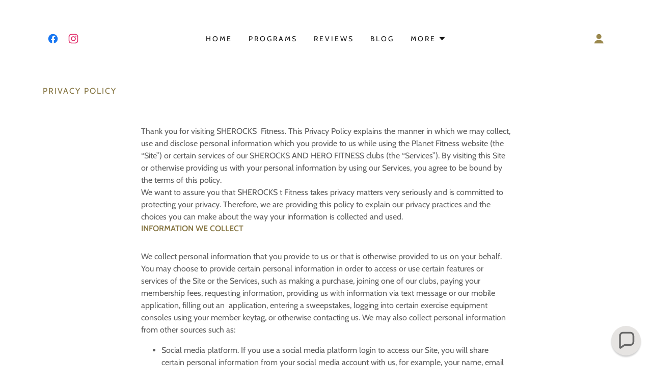

--- FILE ---
content_type: text/html;charset=utf-8
request_url: https://sherocks.fit/privacy-policy
body_size: 16154
content:
<!DOCTYPE html><html lang="en-US"><head><meta charSet="utf-8"/><meta http-equiv="X-UA-Compatible" content="IE=edge"/><meta name="viewport" content="width=device-width, initial-scale=1"/><title>SheRocks Fit</title><meta name="author" content="SheRocks Fit"/><meta name="generator" content="Starfield Technologies; Go Daddy Website Builder 8.0.0000"/><link rel="manifest" href="/manifest.webmanifest"/><link rel="apple-touch-icon" sizes="57x57" href="//img1.wsimg.com/isteam/ip/static/pwa-app/logo-default.png/:/rs=w:57,h:57,m"/><link rel="apple-touch-icon" sizes="60x60" href="//img1.wsimg.com/isteam/ip/static/pwa-app/logo-default.png/:/rs=w:60,h:60,m"/><link rel="apple-touch-icon" sizes="72x72" href="//img1.wsimg.com/isteam/ip/static/pwa-app/logo-default.png/:/rs=w:72,h:72,m"/><link rel="apple-touch-icon" sizes="114x114" href="//img1.wsimg.com/isteam/ip/static/pwa-app/logo-default.png/:/rs=w:114,h:114,m"/><link rel="apple-touch-icon" sizes="120x120" href="//img1.wsimg.com/isteam/ip/static/pwa-app/logo-default.png/:/rs=w:120,h:120,m"/><link rel="apple-touch-icon" sizes="144x144" href="//img1.wsimg.com/isteam/ip/static/pwa-app/logo-default.png/:/rs=w:144,h:144,m"/><link rel="apple-touch-icon" sizes="152x152" href="//img1.wsimg.com/isteam/ip/static/pwa-app/logo-default.png/:/rs=w:152,h:152,m"/><link rel="apple-touch-icon" sizes="180x180" href="//img1.wsimg.com/isteam/ip/static/pwa-app/logo-default.png/:/rs=w:180,h:180,m"/><meta property="og:url" content="https://sherocks.fit/privacy-policy"/>
<meta property="og:site_name" content="SheRocks Fit"/>
<meta property="og:title" content="SheRocks Fit"/>
<meta property="og:description" content="Join an online workout OR In person Class today!"/>
<meta property="og:type" content="website"/>
<meta property="og:image" content="https://img1.wsimg.com/isteam/ip/471b838f-f371-45d0-a4ec-a59f66eb3fd9/Black%20and%20White%20Red%20Fitness%20Dynamic%20Ne-7cd333c.png"/>
<meta property="og:locale" content="en_US"/>
<meta name="twitter:card" content="summary"/>
<meta name="twitter:title" content="SheRocks Fit"/>
<meta name="twitter:description" content="Let&#39;s Get and Stay Healthy. Mind Body &amp; Spirit, Begin your fitness Journey "/>
<meta name="twitter:image" content="https://img1.wsimg.com/isteam/ip/471b838f-f371-45d0-a4ec-a59f66eb3fd9/Black%20and%20White%20Red%20Fitness%20Dynamic%20Ne-7cd333c.png"/>
<meta name="twitter:image:alt" content="SheRocks Fit"/>
<meta name="theme-color" content="#e8ce77"/><style data-inline-fonts>/* latin */
@font-face {
  font-family: 'Adamina';
  font-style: normal;
  font-weight: 400;
  font-display: swap;
  src: url(https://img1.wsimg.com/gfonts/s/adamina/v22/j8_r6-DH1bjoc-dwi-3UEA.woff2) format('woff2');
  unicode-range: U+0000-00FF, U+0131, U+0152-0153, U+02BB-02BC, U+02C6, U+02DA, U+02DC, U+0304, U+0308, U+0329, U+2000-206F, U+20AC, U+2122, U+2191, U+2193, U+2212, U+2215, U+FEFF, U+FFFD;
}

/* vietnamese */
@font-face {
  font-family: 'Cabin';
  font-style: italic;
  font-weight: 400;
  font-stretch: 100%;
  font-display: swap;
  src: url(https://img1.wsimg.com/gfonts/s/cabin/v35/u-4V0qWljRw-Pd815fNqc8T_wAFcX-c37MPiNYlWniJ2hJXHx_KVykbvM_s.woff2) format('woff2');
  unicode-range: U+0102-0103, U+0110-0111, U+0128-0129, U+0168-0169, U+01A0-01A1, U+01AF-01B0, U+0300-0301, U+0303-0304, U+0308-0309, U+0323, U+0329, U+1EA0-1EF9, U+20AB;
}
/* latin-ext */
@font-face {
  font-family: 'Cabin';
  font-style: italic;
  font-weight: 400;
  font-stretch: 100%;
  font-display: swap;
  src: url(https://img1.wsimg.com/gfonts/s/cabin/v35/u-4V0qWljRw-Pd815fNqc8T_wAFcX-c37MPiNYlWniJ2hJXHx_KVy0bvM_s.woff2) format('woff2');
  unicode-range: U+0100-02BA, U+02BD-02C5, U+02C7-02CC, U+02CE-02D7, U+02DD-02FF, U+0304, U+0308, U+0329, U+1D00-1DBF, U+1E00-1E9F, U+1EF2-1EFF, U+2020, U+20A0-20AB, U+20AD-20C0, U+2113, U+2C60-2C7F, U+A720-A7FF;
}
/* latin */
@font-face {
  font-family: 'Cabin';
  font-style: italic;
  font-weight: 400;
  font-stretch: 100%;
  font-display: swap;
  src: url(https://img1.wsimg.com/gfonts/s/cabin/v35/u-4V0qWljRw-Pd815fNqc8T_wAFcX-c37MPiNYlWniJ2hJXHx_KVxUbv.woff2) format('woff2');
  unicode-range: U+0000-00FF, U+0131, U+0152-0153, U+02BB-02BC, U+02C6, U+02DA, U+02DC, U+0304, U+0308, U+0329, U+2000-206F, U+20AC, U+2122, U+2191, U+2193, U+2212, U+2215, U+FEFF, U+FFFD;
}
/* vietnamese */
@font-face {
  font-family: 'Cabin';
  font-style: normal;
  font-weight: 400;
  font-stretch: 100%;
  font-display: swap;
  src: url(https://img1.wsimg.com/gfonts/s/cabin/v35/u-4i0qWljRw-PfU81xCKCpdpbgZJl6XvptnsBXw.woff2) format('woff2');
  unicode-range: U+0102-0103, U+0110-0111, U+0128-0129, U+0168-0169, U+01A0-01A1, U+01AF-01B0, U+0300-0301, U+0303-0304, U+0308-0309, U+0323, U+0329, U+1EA0-1EF9, U+20AB;
}
/* latin-ext */
@font-face {
  font-family: 'Cabin';
  font-style: normal;
  font-weight: 400;
  font-stretch: 100%;
  font-display: swap;
  src: url(https://img1.wsimg.com/gfonts/s/cabin/v35/u-4i0qWljRw-PfU81xCKCpdpbgZJl6Xvp9nsBXw.woff2) format('woff2');
  unicode-range: U+0100-02BA, U+02BD-02C5, U+02C7-02CC, U+02CE-02D7, U+02DD-02FF, U+0304, U+0308, U+0329, U+1D00-1DBF, U+1E00-1E9F, U+1EF2-1EFF, U+2020, U+20A0-20AB, U+20AD-20C0, U+2113, U+2C60-2C7F, U+A720-A7FF;
}
/* latin */
@font-face {
  font-family: 'Cabin';
  font-style: normal;
  font-weight: 400;
  font-stretch: 100%;
  font-display: swap;
  src: url(https://img1.wsimg.com/gfonts/s/cabin/v35/u-4i0qWljRw-PfU81xCKCpdpbgZJl6Xvqdns.woff2) format('woff2');
  unicode-range: U+0000-00FF, U+0131, U+0152-0153, U+02BB-02BC, U+02C6, U+02DA, U+02DC, U+0304, U+0308, U+0329, U+2000-206F, U+20AC, U+2122, U+2191, U+2193, U+2212, U+2215, U+FEFF, U+FFFD;
}
/* vietnamese */
@font-face {
  font-family: 'Cabin';
  font-style: normal;
  font-weight: 600;
  font-stretch: 100%;
  font-display: swap;
  src: url(https://img1.wsimg.com/gfonts/s/cabin/v35/u-4i0qWljRw-PfU81xCKCpdpbgZJl6XvptnsBXw.woff2) format('woff2');
  unicode-range: U+0102-0103, U+0110-0111, U+0128-0129, U+0168-0169, U+01A0-01A1, U+01AF-01B0, U+0300-0301, U+0303-0304, U+0308-0309, U+0323, U+0329, U+1EA0-1EF9, U+20AB;
}
/* latin-ext */
@font-face {
  font-family: 'Cabin';
  font-style: normal;
  font-weight: 600;
  font-stretch: 100%;
  font-display: swap;
  src: url(https://img1.wsimg.com/gfonts/s/cabin/v35/u-4i0qWljRw-PfU81xCKCpdpbgZJl6Xvp9nsBXw.woff2) format('woff2');
  unicode-range: U+0100-02BA, U+02BD-02C5, U+02C7-02CC, U+02CE-02D7, U+02DD-02FF, U+0304, U+0308, U+0329, U+1D00-1DBF, U+1E00-1E9F, U+1EF2-1EFF, U+2020, U+20A0-20AB, U+20AD-20C0, U+2113, U+2C60-2C7F, U+A720-A7FF;
}
/* latin */
@font-face {
  font-family: 'Cabin';
  font-style: normal;
  font-weight: 600;
  font-stretch: 100%;
  font-display: swap;
  src: url(https://img1.wsimg.com/gfonts/s/cabin/v35/u-4i0qWljRw-PfU81xCKCpdpbgZJl6Xvqdns.woff2) format('woff2');
  unicode-range: U+0000-00FF, U+0131, U+0152-0153, U+02BB-02BC, U+02C6, U+02DA, U+02DC, U+0304, U+0308, U+0329, U+2000-206F, U+20AC, U+2122, U+2191, U+2193, U+2212, U+2215, U+FEFF, U+FFFD;
}
/* vietnamese */
@font-face {
  font-family: 'Cabin';
  font-style: normal;
  font-weight: 700;
  font-stretch: 100%;
  font-display: swap;
  src: url(https://img1.wsimg.com/gfonts/s/cabin/v35/u-4i0qWljRw-PfU81xCKCpdpbgZJl6XvptnsBXw.woff2) format('woff2');
  unicode-range: U+0102-0103, U+0110-0111, U+0128-0129, U+0168-0169, U+01A0-01A1, U+01AF-01B0, U+0300-0301, U+0303-0304, U+0308-0309, U+0323, U+0329, U+1EA0-1EF9, U+20AB;
}
/* latin-ext */
@font-face {
  font-family: 'Cabin';
  font-style: normal;
  font-weight: 700;
  font-stretch: 100%;
  font-display: swap;
  src: url(https://img1.wsimg.com/gfonts/s/cabin/v35/u-4i0qWljRw-PfU81xCKCpdpbgZJl6Xvp9nsBXw.woff2) format('woff2');
  unicode-range: U+0100-02BA, U+02BD-02C5, U+02C7-02CC, U+02CE-02D7, U+02DD-02FF, U+0304, U+0308, U+0329, U+1D00-1DBF, U+1E00-1E9F, U+1EF2-1EFF, U+2020, U+20A0-20AB, U+20AD-20C0, U+2113, U+2C60-2C7F, U+A720-A7FF;
}
/* latin */
@font-face {
  font-family: 'Cabin';
  font-style: normal;
  font-weight: 700;
  font-stretch: 100%;
  font-display: swap;
  src: url(https://img1.wsimg.com/gfonts/s/cabin/v35/u-4i0qWljRw-PfU81xCKCpdpbgZJl6Xvqdns.woff2) format('woff2');
  unicode-range: U+0000-00FF, U+0131, U+0152-0153, U+02BB-02BC, U+02C6, U+02DA, U+02DC, U+0304, U+0308, U+0329, U+2000-206F, U+20AC, U+2122, U+2191, U+2193, U+2212, U+2215, U+FEFF, U+FFFD;
}

/* cyrillic-ext */
@font-face {
  font-family: 'Great Vibes';
  font-style: normal;
  font-weight: 400;
  font-display: swap;
  src: url(https://img1.wsimg.com/gfonts/s/greatvibes/v21/RWmMoKWR9v4ksMfaWd_JN9XIiaQ6DQ.woff2) format('woff2');
  unicode-range: U+0460-052F, U+1C80-1C8A, U+20B4, U+2DE0-2DFF, U+A640-A69F, U+FE2E-FE2F;
}
/* cyrillic */
@font-face {
  font-family: 'Great Vibes';
  font-style: normal;
  font-weight: 400;
  font-display: swap;
  src: url(https://img1.wsimg.com/gfonts/s/greatvibes/v21/RWmMoKWR9v4ksMfaWd_JN9XBiaQ6DQ.woff2) format('woff2');
  unicode-range: U+0301, U+0400-045F, U+0490-0491, U+04B0-04B1, U+2116;
}
/* greek-ext */
@font-face {
  font-family: 'Great Vibes';
  font-style: normal;
  font-weight: 400;
  font-display: swap;
  src: url(https://img1.wsimg.com/gfonts/s/greatvibes/v21/RWmMoKWR9v4ksMfaWd_JN9XJiaQ6DQ.woff2) format('woff2');
  unicode-range: U+1F00-1FFF;
}
/* vietnamese */
@font-face {
  font-family: 'Great Vibes';
  font-style: normal;
  font-weight: 400;
  font-display: swap;
  src: url(https://img1.wsimg.com/gfonts/s/greatvibes/v21/RWmMoKWR9v4ksMfaWd_JN9XKiaQ6DQ.woff2) format('woff2');
  unicode-range: U+0102-0103, U+0110-0111, U+0128-0129, U+0168-0169, U+01A0-01A1, U+01AF-01B0, U+0300-0301, U+0303-0304, U+0308-0309, U+0323, U+0329, U+1EA0-1EF9, U+20AB;
}
/* latin-ext */
@font-face {
  font-family: 'Great Vibes';
  font-style: normal;
  font-weight: 400;
  font-display: swap;
  src: url(https://img1.wsimg.com/gfonts/s/greatvibes/v21/RWmMoKWR9v4ksMfaWd_JN9XLiaQ6DQ.woff2) format('woff2');
  unicode-range: U+0100-02BA, U+02BD-02C5, U+02C7-02CC, U+02CE-02D7, U+02DD-02FF, U+0304, U+0308, U+0329, U+1D00-1DBF, U+1E00-1E9F, U+1EF2-1EFF, U+2020, U+20A0-20AB, U+20AD-20C0, U+2113, U+2C60-2C7F, U+A720-A7FF;
}
/* latin */
@font-face {
  font-family: 'Great Vibes';
  font-style: normal;
  font-weight: 400;
  font-display: swap;
  src: url(https://img1.wsimg.com/gfonts/s/greatvibes/v21/RWmMoKWR9v4ksMfaWd_JN9XFiaQ.woff2) format('woff2');
  unicode-range: U+0000-00FF, U+0131, U+0152-0153, U+02BB-02BC, U+02C6, U+02DA, U+02DC, U+0304, U+0308, U+0329, U+2000-206F, U+20AC, U+2122, U+2191, U+2193, U+2212, U+2215, U+FEFF, U+FFFD;
}
</style><style>.x{-ms-text-size-adjust:100%;-webkit-text-size-adjust:100%;-webkit-tap-highlight-color:rgba(0,0,0,0);margin:0;box-sizing:border-box}.x *,.x :after,.x :before{box-sizing:inherit}.x-el a[href^="mailto:"]:not(.x-el),.x-el a[href^="tel:"]:not(.x-el){color:inherit;font-size:inherit;text-decoration:inherit}.x-el-article,.x-el-aside,.x-el-details,.x-el-figcaption,.x-el-figure,.x-el-footer,.x-el-header,.x-el-hgroup,.x-el-main,.x-el-menu,.x-el-nav,.x-el-section,.x-el-summary{display:block}.x-el-audio,.x-el-canvas,.x-el-progress,.x-el-video{display:inline-block;vertical-align:baseline}.x-el-audio:not([controls]){display:none;height:0}.x-el-template{display:none}.x-el-a{background-color:transparent;color:inherit}.x-el-a:active,.x-el-a:hover{outline:0}.x-el-abbr[title]{border-bottom:1px dotted}.x-el-b,.x-el-strong{font-weight:700}.x-el-dfn{font-style:italic}.x-el-mark{background:#ff0;color:#000}.x-el-small{font-size:80%}.x-el-sub,.x-el-sup{font-size:75%;line-height:0;position:relative;vertical-align:baseline}.x-el-sup{top:-.5em}.x-el-sub{bottom:-.25em}.x-el-img{vertical-align:middle;border:0}.x-el-svg:not(:root){overflow:hidden}.x-el-figure{margin:0}.x-el-hr{box-sizing:content-box;height:0}.x-el-pre{overflow:auto}.x-el-code,.x-el-kbd,.x-el-pre,.x-el-samp{font-family:monospace,monospace;font-size:1em}.x-el-button,.x-el-input,.x-el-optgroup,.x-el-select,.x-el-textarea{color:inherit;font:inherit;margin:0}.x-el-button{overflow:visible}.x-el-button,.x-el-select{text-transform:none}.x-el-button,.x-el-input[type=button],.x-el-input[type=reset],.x-el-input[type=submit]{-webkit-appearance:button;cursor:pointer}.x-el-button[disabled],.x-el-input[disabled]{cursor:default}.x-el-button::-moz-focus-inner,.x-el-input::-moz-focus-inner{border:0;padding:0}.x-el-input{line-height:normal}.x-el-input[type=checkbox],.x-el-input[type=radio]{box-sizing:border-box;padding:0}.x-el-input[type=number]::-webkit-inner-spin-button,.x-el-input[type=number]::-webkit-outer-spin-button{height:auto}.x-el-input[type=search]{-webkit-appearance:textfield;box-sizing:content-box}.x-el-input[type=search]::-webkit-search-cancel-button,.x-el-input[type=search]::-webkit-search-decoration{-webkit-appearance:none}.x-el-textarea{border:0}.x-el-fieldset{border:1px solid silver;margin:0 2px;padding:.35em .625em .75em}.x-el-legend{border:0;padding:0}.x-el-textarea{overflow:auto}.x-el-optgroup{font-weight:700}.x-el-table{border-collapse:collapse;border-spacing:0}.x-el-td,.x-el-th{padding:0}.x{-webkit-font-smoothing:antialiased}.x-el-hr{border:0}.x-el-fieldset,.x-el-input,.x-el-select,.x-el-textarea{margin-top:0;margin-bottom:0}.x-el-fieldset,.x-el-input[type=email],.x-el-input[type=text],.x-el-textarea{width:100%}.x-el-label{vertical-align:middle}.x-el-input{border-style:none;padding:.5em;vertical-align:middle}.x-el-select:not([multiple]){vertical-align:middle}.x-el-textarea{line-height:1.75;padding:.5em}.x-el.d-none{display:none!important}.sideline-footer{margin-top:auto}.disable-scroll{touch-action:none;overflow:hidden;position:fixed;max-width:100vw}@-webkit-keyframes loaderscale{0%{transform:scale(1);opacity:1}45%{transform:scale(.1);opacity:.7}80%{transform:scale(1);opacity:1}}@keyframes loaderscale{0%{transform:scale(1);opacity:1}45%{transform:scale(.1);opacity:.7}80%{transform:scale(1);opacity:1}}.x-loader svg{display:inline-block}.x-loader svg:first-child{-webkit-animation:loaderscale .75s cubic-bezier(.2,.68,.18,1.08) -.24s infinite;animation:loaderscale .75s cubic-bezier(.2,.68,.18,1.08) -.24s infinite}.x-loader svg:nth-child(2){-webkit-animation:loaderscale .75s cubic-bezier(.2,.68,.18,1.08) -.12s infinite;animation:loaderscale .75s cubic-bezier(.2,.68,.18,1.08) -.12s infinite}.x-loader svg:nth-child(3){-webkit-animation:loaderscale .75s cubic-bezier(.2,.68,.18,1.08) 0s infinite;animation:loaderscale .75s cubic-bezier(.2,.68,.18,1.08) 0s infinite}.x-icon>svg{transition:transform .33s ease-in-out}.x-icon>svg.rotate-90{transform:rotate(-90deg)}.x-icon>svg.rotate90{transform:rotate(90deg)}.x-icon>svg.rotate-180{transform:rotate(-180deg)}.x-icon>svg.rotate180{transform:rotate(180deg)}.x-rt ol,.x-rt ul{text-align:left}.x-rt p{margin:0}.mte-inline-block{display:inline-block}@media only screen and (min-device-width:1025px){:root select,_::-webkit-full-page-media,_:future{font-family:sans-serif!important}}

</style>
<style>/*
Copyright (c) 2011, Cyreal (www.cyreal.org) with Reserved Font Name "Adamina"

This Font Software is licensed under the SIL Open Font License, Version 1.1.
This license is copied below, and is also available with a FAQ at: http://scripts.sil.org/OFL

—————————————————————————————-
SIL OPEN FONT LICENSE Version 1.1 - 26 February 2007
—————————————————————————————-
*/

/*
Copyright 2016 The Cabin Project Authors (impallari@gmail.com)

This Font Software is licensed under the SIL Open Font License, Version 1.1.
This license is copied below, and is also available with a FAQ at: http://scripts.sil.org/OFL

—————————————————————————————-
SIL OPEN FONT LICENSE Version 1.1 - 26 February 2007
—————————————————————————————-
*/

/*
Copyright (c) 2012 TypeSETit, LLC (typesetit@att.net), with Reserved Font Name "Great Vibes"

This Font Software is licensed under the SIL Open Font License, Version 1.1.
This license is copied below, and is also available with a FAQ at: http://scripts.sil.org/OFL

—————————————————————————————-
SIL OPEN FONT LICENSE Version 1.1 - 26 February 2007
—————————————————————————————-
*/
</style>
<style data-glamor="cxs-default-sheet">.x .c1-1{letter-spacing:normal}.x .c1-2{text-transform:none}.x .c1-3{background-color:rgb(255, 255, 255)}.x .c1-4{width:100%}.x .c1-5 > div{position:relative}.x .c1-6 > div{overflow:hidden}.x .c1-7 > div{margin-top:auto}.x .c1-8 > div{margin-right:auto}.x .c1-9 > div{margin-bottom:auto}.x .c1-a > div{margin-left:auto}.x .c1-b{font-family:'Cabin', Georgia, serif}.x .c1-c{font-size:16px}.x .c1-h{padding-top:40px}.x .c1-i{padding-bottom:40px}.x .c1-j{padding:0 !important}.x .c1-k:before{content:""}.x .c1-l:before{display:table}.x .c1-m:before{clear:both}.x .c1-n:after{content:""}.x .c1-o:after{display:table}.x .c1-p:after{clear:both}.x .c1-s{position:relative}.x .c1-t{margin-bottom:0px}.x .c1-v{margin-left:auto}.x .c1-w{margin-right:auto}.x .c1-x{padding-left:24px}.x .c1-y{padding-right:24px}.x .c1-z{max-width:100%}.x .c1-10{display:none}.x .c1-12{padding-top:32px}.x .c1-13{padding-bottom:32px}.x .c1-18{flex:1}.x .c1-19{display:flex}.x .c1-1a{justify-content:space-between}.x .c1-1b{align-items:center}.x .c1-1c{padding-top:24px}.x .c1-1d{justify-content:flex-start}.x .c1-1e{width:20%}.x .c1-1f > div{padding-top:0px}.x .c1-1g > div{padding-bottom:0px}.x .c1-1h{justify-content:center}.x .c1-1i{padding-left:none}.x .c1-1j{padding-right:none}.x .c1-1k{padding-top:16px}.x .c1-1l{padding-bottom:16px}.x .c1-1m{flex-wrap:wrap}.x .c1-1n{row-gap:0px}.x .c1-1o{column-gap:0px}.x .c1-1q{letter-spacing:inherit}.x .c1-1r{text-transform:inherit}.x .c1-1s{text-decoration:none}.x .c1-1t{word-wrap:break-word}.x .c1-1u{overflow-wrap:break-word}.x .c1-1v{cursor:pointer}.x .c1-1w > svg{color:rgb(21, 21, 21)}.x .c1-1x > svg{margin-top:0px}.x .c1-1y > svg{margin-right:0px}.x .c1-1z > svg{margin-bottom:0px}.x .c1-20 > svg{margin-left:0px}.x .c1-21 > svg:hover{color:rgb(127, 112, 61)}.x .c1-22 [data-typography]{color:inherit}.x .c1-23{color:rgb(127, 112, 61)}.x .c1-24{font-weight:inherit}.x .c1-25:hover{color:rgb(72, 63, 33)}.x .c1-26:active{color:rgb(48, 42, 20)}.x .c1-27{color:rgb(21, 21, 21)}.x .c1-28{display:inline-block}.x .c1-29{vertical-align:middle}.x .c1-2a{padding-top:6px}.x .c1-2b{padding-right:6px}.x .c1-2c{padding-bottom:6px}.x .c1-2d{padding-left:6px}.x .c1-2e{text-align:center}.x .c1-2f{width:60%}.x .c1-2g{line-height:24px}.x .c1-2h{margin-top:0}.x .c1-2i{margin-left:0}.x .c1-2j{margin-right:0}.x .c1-2k{-webkit-margin-before:0}.x .c1-2l{-webkit-margin-after:0}.x .c1-2m{-webkit-padding-start:0}.x .c1-2n{padding-top:0}.x .c1-2o{padding-right:0}.x .c1-2p{padding-bottom:0}.x .c1-2q{padding-left:0}.x .c1-2r{color:rgb(87, 87, 87)}.x .c1-2s{margin-bottom:none}.x .c1-2t{list-style:none}.x .c1-2u{vertical-align:top}.x .c1-2v{padding-left:32px}.x .c1-2w{white-space:nowrap}.x .c1-2x{visibility:hidden}.x .c1-2y:first-child{margin-left:0}.x .c1-2z:first-child{padding-left:0}.x .c1-30{letter-spacing:0.214em}.x .c1-31{text-transform:uppercase}.x .c1-32{display:block}.x .c1-33{margin-left:-6px}.x .c1-34{margin-right:-6px}.x .c1-35{margin-top:-6px}.x .c1-36{margin-bottom:-6px}.x .c1-37{font-size:14px}.x .c1-38{font-weight:400}.x .c1-39:hover{color:rgb(127, 112, 61)}.x .c1-3a:active{color:rgb(21, 21, 21)}.x .c1-3f{color:inherit}.x .c1-3g{transition:transform .33s ease-in-out}.x .c1-3h{transform:rotate(0deg)}.x .c1-3i{border-radius:0px}.x .c1-3j{box-shadow:0 3px 6px 3px rgba(0, 0, 0, 0.16)}.x .c1-3k{padding-left:16px}.x .c1-3l{padding-right:16px}.x .c1-3m{position:absolute}.x .c1-3n{right:0px}.x .c1-3o{top:32px}.x .c1-3p{max-height:45vh}.x .c1-3q{overflow-y:auto}.x .c1-3r{z-index:1003}.x .c1-3u{color:rgb(94, 94, 94)}.x .c1-3v{text-align:left}.x .c1-3w:last-child{margin-bottom:0}.x .c1-3x{margin-top:8px}.x .c1-3y{margin-bottom:8px}.x .c1-3z{line-height:1.5}.x .c1-40{color:rgb(27, 27, 27)}.x .c1-41:hover{color:rgb(133, 117, 66)}.x .c1-42:active{color:rgb(27, 27, 27)}.x .c1-43{justify-content:flex-end}.x .c1-44{line-height:0}.x .c1-47{display:inline}.x .c1-48{color:rgb(154, 136, 77)}.x .c1-49{transition:}.x .c1-4a{transform:}.x .c1-4e{top:initial}.x .c1-4f{max-height:none}.x .c1-4g{width:240px}.x .c1-4h{color:inherit !important}.x .c1-4i{margin-bottom:16px}.x .c1-4j{padding-top:8px}.x .c1-4k{padding-right:8px}.x .c1-4l{padding-bottom:8px}.x .c1-4m{padding-left:8px}.x .c1-4n{color:rgb(162, 144, 81)}.x .c1-4o{border-color:rgb(226, 226, 226)}.x .c1-4p{border-bottom-width:1px}.x .c1-4q{border-style:solid}.x .c1-4r{margin-top:16px}.x .c1-4s dropdown{position:absolute}.x .c1-4t dropdown{right:0px}.x .c1-4u dropdown{top:initial}.x .c1-4v dropdown{white-space:nowrap}.x .c1-4w dropdown{max-height:none}.x .c1-4x dropdown{overflow-y:auto}.x .c1-4y dropdown{display:none}.x .c1-4z dropdown{z-index:1003}.x .c1-50 dropdown{width:240px}.x .c1-53 listItem{display:block}.x .c1-54 listItem{text-align:left}.x .c1-55 listItem{margin-bottom:0}.x .c1-56 separator{margin-top:16px}.x .c1-57 separator{margin-bottom:16px}.x .c1-58{font-weight:600}.x .c1-5a{padding-bottom:24px}.x .c1-5b{z-index:1}.x .c1-5c{[object -object]:0px}.x .c1-5e{border-top:0px}.x .c1-5f{border-right:0px}.x .c1-5g{border-bottom:0px}.x .c1-5h{border-left:0px}.x .c1-5i{background-color:rgb(251, 243, 222)}.x .c1-5j{position:fixed}.x .c1-5k{top:0px}.x .c1-5l{height:100%}.x .c1-5m{z-index:10002}.x .c1-5n{padding-top:56px}.x .c1-5o{-webkit-overflow-scrolling:touch}.x .c1-5p{transform:translateX(-249vw)}.x .c1-5q{overscroll-behavior:contain}.x .c1-5r{box-shadow:0 2px 6px 0px rgba(0,0,0,0.2)}.x .c1-5s{transition:transform .3s ease-in-out}.x .c1-5t{overflow:hidden}.x .c1-5u{flex-direction:column}.x .c1-5v{text-shadow:none}.x .c1-5w{color:black}.x .c1-5x{line-height:1.3em}.x .c1-5y{font-style:normal}.x .c1-5z{top:15px}.x .c1-60{right:15px}.x .c1-61{font-size:28px}.x .c1-66{padding-right:32px}.x .c1-67{overflow-x:hidden}.x .c1-68{overscroll-behavior:none}.x .c1-69{margin-bottom:32px}.x .c1-6a > :not(:first-child){margin-top:16px}.x .c1-6c > svg{color:rgb(27, 27, 27)}.x .c1-6d > svg:hover{color:rgb(133, 117, 66)}.x .c1-6e{color:rgb(133, 117, 66)}.x .c1-6f:hover{color:rgb(80, 70, 37)}.x .c1-6g:active{color:rgb(55, 48, 23)}.x .c1-6h{border-color:rgba(185, 185, 185, 0.5)}.x .c1-6i{border-bottom-width:0px}.x .c1-6j{border-bottom-style:solid}.x .c1-6k:last-child{border-bottom:0}.x .c1-6l{letter-spacing:0.136em}.x .c1-6m{min-width:200px}.x .c1-6n{font-size:22px}.x .c1-6o:active{color:rgb(133, 117, 66)}.x .c1-6u{cursor:auto}.x .c1-6v{letter-spacing:0.125em}.x .c1-6w{line-height:1.4}.x .c1-6x{margin-bottom:24px}.x .c1-6z{font-size:unset}.x .c1-70{font-family:unset}.x .c1-71{letter-spacing:unset}.x .c1-72{text-transform:unset}.x .c1-73{box-sizing:border-box}.x .c1-74{flex-direction:row}.x .c1-75{margin-right:-12px}.x .c1-76{margin-bottom:-24px}.x .c1-77{margin-left:-12px}.x .c1-7c{flex-grow:1}.x .c1-7d{flex-shrink:1}.x .c1-7e{flex-basis:0%}.x .c1-7f{padding-right:12px}.x .c1-7g{padding-left:12px}.x .c1-7r{font-size:inherit !important}.x .c1-7s{line-height:inherit}.x .c1-7t{font-style:italic}.x .c1-7u{text-decoration:line-through}.x .c1-7v{text-decoration:underline}.x .c1-7w{padding-bottom:56px}.x .c1-7x{border-color: #999}.x .c1-7y{flex-grow:3}.x .c1-7z{flex-basis:100%}.x .c1-82{letter-spacing:0.083em}.x .c1-83{color:rgb(89, 89, 89)}.x .c1-84{font-size:12px}.x .c1-8a{margin-top:32px}.x .c1-8b{list-style-type:none}.x .c1-8g{right:24px}.x .c1-8h{bottom:24px}.x .c1-8i{z-index:9999}.x .c1-8j{width:65px}.x .c1-8k{height:65px}</style>
<style data-glamor="cxs-xs-sheet">@media (max-width: 767px){.x .c1-q{padding-top:32px}}@media (max-width: 767px){.x .c1-r{padding-bottom:32px}}@media (max-width: 767px){.x .c1-8c{display:flex}}@media (max-width: 767px){.x .c1-8d{flex-direction:column}}@media (max-width: 767px){.x .c1-8e{padding-top:4px}}@media (max-width: 767px){.x .c1-8f{padding-bottom:4px}}</style>
<style data-glamor="cxs-sm-sheet">@media (min-width: 768px){.x .c1-d{font-size:16px}}@media (min-width: 768px){.x .c1-u{margin-bottom:0px}}@media (min-width: 768px){.x .c1-14{width:100%}}@media (min-width: 768px){.x .c1-3b{font-size:14px}}@media (min-width: 768px) and (max-width: 1023px){.x .c1-3t{right:0px}}@media (min-width: 768px) and (max-width: 1023px){.x .c1-52 dropdown{right:0px}}@media (min-width: 768px){.x .c1-62{font-size:30px}}@media (min-width: 768px){.x .c1-6p{font-size:22px}}@media (min-width: 768px){.x .c1-6y{margin-bottom:32px}}@media (min-width: 768px){.x .c1-78{margin-top:0}}@media (min-width: 768px){.x .c1-79{margin-right:-24px}}@media (min-width: 768px){.x .c1-7a{margin-bottom:-48px}}@media (min-width: 768px){.x .c1-7b{margin-left:-24px}}@media (min-width: 768px){.x .c1-7h{margin-left:8.333333333333332%}}@media (min-width: 768px){.x .c1-7i{flex-basis:83.33333333333334%}}@media (min-width: 768px){.x .c1-7j{max-width:83.33333333333334%}}@media (min-width: 768px){.x .c1-7k{padding-top:0}}@media (min-width: 768px){.x .c1-7l{padding-right:24px}}@media (min-width: 768px){.x .c1-7m{padding-bottom:48px}}@media (min-width: 768px){.x .c1-7n{padding-left:24px}}@media (min-width: 768px){.x .c1-85{font-size:12px}}</style>
<style data-glamor="cxs-md-sheet">@media (min-width: 1024px){.x .c1-e{font-size:16px}}@media (min-width: 1024px){.x .c1-11{display:block}}@media (min-width: 1024px){.x .c1-15{width:984px}}@media (min-width: 1024px){.x .c1-1p{justify-content:left}}@media (min-width: 1024px){.x .c1-3c{font-size:14px}}@media (min-width: 1024px) and (max-width: 1279px){.x .c1-3s{right:0px}}@media (min-width: 1024px){.x .c1-45 > :first-child{margin-left:24px}}@media (min-width: 1024px){.x .c1-46{justify-content:inherit}}@media (min-width: 1024px){.x .c1-4b{display:initial}}@media (min-width: 1024px){.x .c1-4c{color:rgb(154, 136, 77)}}@media (min-width: 1024px){.x .c1-4d:hover{color:rgb(21, 21, 21)}}@media (min-width: 1024px) and (max-width: 1279px){.x .c1-51 dropdown{right:0px}}@media (min-width: 1024px){.x .c1-59{display:none}}@media (min-width: 1024px){.x .c1-5d > :first-child{margin-left:0px}}@media (min-width: 1024px){.x .c1-63{font-size:30px}}@media (min-width: 1024px){.x .c1-6b{justify-content:flex-end}}@media (min-width: 1024px){.x .c1-6q{min-width:300px}}@media (min-width: 1024px){.x .c1-6r{font-size:22px}}@media (min-width: 1024px){.x .c1-7o{margin-left:16.666666666666664%}}@media (min-width: 1024px){.x .c1-7p{flex-basis:66.66666666666666%}}@media (min-width: 1024px){.x .c1-7q{max-width:66.66666666666666%}}@media (min-width: 1024px){.x .c1-80{flex-basis:0%}}@media (min-width: 1024px){.x .c1-81{max-width:none}}@media (min-width: 1024px){.x .c1-86{text-align:left}}@media (min-width: 1024px){.x .c1-87{font-size:12px}}@media (min-width: 1024px){.x .c1-8l{z-index:9999}}</style>
<style data-glamor="cxs-lg-sheet">@media (min-width: 1280px){.x .c1-f{font-size:16px}}@media (min-width: 1280px){.x .c1-16{width:1160px}}@media (min-width: 1280px){.x .c1-3d{font-size:14px}}@media (min-width: 1280px){.x .c1-64{font-size:32px}}@media (min-width: 1280px){.x .c1-6s{font-size:22px}}@media (min-width: 1280px){.x .c1-88{font-size:12px}}</style>
<style data-glamor="cxs-xl-sheet">@media (min-width: 1536px){.x .c1-g{font-size:18px}}@media (min-width: 1536px){.x .c1-17{width:1280px}}@media (min-width: 1536px){.x .c1-3e{font-size:16px}}@media (min-width: 1536px){.x .c1-65{font-size:36px}}@media (min-width: 1536px){.x .c1-6t{font-size:24px}}@media (min-width: 1536px){.x .c1-89{font-size:14px}}</style>
<style>.page-inner { background-color: rgb(255, 255, 255); min-height: 100vh; }</style>
<script>"use strict";

if ('serviceWorker' in navigator) {
  window.addEventListener('load', function () {
    navigator.serviceWorker.register('/sw.js');
  });
}</script></head>
<body class="x  x-fonts-adamina x-fonts-cabin x-fonts-great-vibes"><div id="layout-471-b-838-f-f-371-45-d-0-a-4-ec-a-59-f-66-eb-3-fd-9" class="layout layout-layout layout-layout-layout-27 locale-en-US lang-en"><div data-ux="Page" id="page-28280" class="x-el x-el-div x-el c1-1 c1-2 c1-3 c1-4 c1-5 c1-6 c1-7 c1-8 c1-9 c1-a c1-b c1-c c1-d c1-e c1-f c1-g c1-1 c1-2 c1-b c1-c c1-d c1-e c1-f c1-g"><div data-ux="Block" class="x-el x-el-div page-inner c1-1 c1-2 c1-b c1-c c1-d c1-e c1-f c1-g"><div id="2cc2e4d2-fe5c-4440-9709-1babe5ce6e70" class="widget widget-header widget-header-header-9"><div data-ux="Header" role="main" data-aid="HEADER_WIDGET" id="n-28281" class="x-el x-el-div x-el x-el c1-1 c1-2 c1-b c1-c c1-d c1-e c1-f c1-g c1-1 c1-2 c1-3 c1-b c1-c c1-d c1-e c1-f c1-g c1-1 c1-2 c1-b c1-c c1-d c1-e c1-f c1-g"><div> <section data-ux="Section" data-aid="HEADER_SECTION" class="x-el x-el-section c1-1 c1-2 c1-3 c1-h c1-i c1-j c1-b c1-c c1-k c1-l c1-m c1-n c1-o c1-p c1-q c1-r c1-d c1-e c1-f c1-g"><div data-ux="Block" class="x-el x-el-div c1-1 c1-2 c1-s c1-t c1-b c1-c c1-u c1-d c1-e c1-f c1-g"><div data-ux="Block" class="x-el x-el-div c1-1 c1-2 c1-b c1-c c1-d c1-e c1-f c1-g"><div data-ux="ContainerFluid" class="x-el x-el-div c1-1 c1-2 c1-v c1-w c1-x c1-y c1-z c1-s c1-b c1-c c1-d c1-e c1-f c1-g"><div data-ux="Block" class="x-el x-el-div c1-1 c1-2 c1-10 c1-b c1-c c1-d c1-11 c1-e c1-f c1-g"><nav data-ux="Container" class="x-el x-el-nav c1-1 c1-2 c1-v c1-w c1-x c1-y c1-z c1-4 c1-12 c1-13 c1-b c1-c c1-14 c1-d c1-15 c1-e c1-16 c1-f c1-17 c1-g"><div data-ux="Block" class="x-el x-el-div c1-1 c1-2 c1-18 c1-19 c1-1a c1-1b c1-1c c1-b c1-c c1-d c1-e c1-f c1-g"><div data-ux="Block" class="x-el x-el-div c1-1 c1-2 c1-19 c1-1d c1-1e c1-b c1-c c1-d c1-e c1-f c1-g"><div data-ux="SocialLinks" class="x-el x-el-div c1-1 c1-2 c1-1f c1-1g c1-b c1-c c1-d c1-e c1-f c1-g"><div data-ux="Block" data-aid="HEADER_SOCIAL_LINKS" class="x-el x-el-div c1-1 c1-2 c1-19 c1-1h c1-1i c1-1j c1-1k c1-1l c1-1m c1-1n c1-1o c1-b c1-c c1-d c1-1p c1-e c1-f c1-g"><a rel="noopener" role="link" aria-haspopup="true" data-ux="SocialLinksLink" target="_blank" data-aid="HEADER_FACEBOOK_LINK" aria-label="Facebook" href="https://www.facebook.com/280183065437912" data-typography="LinkAlpha" class="x-el x-el-a c1-1q c1-1r c1-1s c1-1t c1-1u c1-19 c1-1v c1-1b c1-1w c1-1x c1-1y c1-1z c1-20 c1-21 c1-22 c1-b c1-23 c1-c c1-24 c1-25 c1-26 c1-d c1-e c1-f c1-g" data-tccl="ux2.HEADER.header9.SocialLinks.Default.Link.Default.28283.click,click"><svg viewBox="0 0 24 24" fill="currentColor" width="40px" height="40px" data-ux="IconSocial" marginHorizontal="0" class="x-el x-el-svg c1-1 c1-2 c1-27 c1-28 c1-29 c1-2a c1-2b c1-2c c1-2d c1-b c1-c c1-d c1-e c1-f c1-g"><g><path d="M20 12a8 8 0 10-9.25 7.903v-5.59H8.719V12h2.031v-1.762c0-2.005 1.194-3.113 3.022-3.113.875 0 1.79.156 1.79.156V9.25h-1.008c-.994 0-1.304.617-1.304 1.25V12h2.219l-.355 2.313H13.25v5.59A8.002 8.002 0 0020 12z" fill="#1877F2"></path><path d="M15.114 14.313L15.47 12h-2.22v-1.5c0-.633.31-1.25 1.304-1.25h1.008V7.281s-.915-.156-1.79-.156c-1.828 0-3.022 1.107-3.022 3.113V12H8.719v2.313h2.031v5.59c.828.13 1.672.13 2.5 0v-5.59h1.864z" fill="#fff"></path></g></svg></a><a rel="noopener" role="link" aria-haspopup="true" data-ux="SocialLinksLink" target="_blank" data-aid="HEADER_INSTAGRAM_LINK" aria-label="Instagram" href="https://www.instagram.com/sherocksfifty" data-typography="LinkAlpha" class="x-el x-el-a c1-1q c1-1r c1-1s c1-1t c1-1u c1-19 c1-1v c1-1b c1-1w c1-1x c1-1y c1-1z c1-20 c1-21 c1-22 c1-b c1-23 c1-c c1-24 c1-25 c1-26 c1-d c1-e c1-f c1-g" data-tccl="ux2.HEADER.header9.SocialLinks.Default.Link.Default.28284.click,click"><svg viewBox="0 0 24 24" fill="currentColor" width="40px" height="40px" data-ux="IconSocial" marginHorizontal="0" class="x-el x-el-svg c1-1 c1-2 c1-27 c1-28 c1-29 c1-2a c1-2b c1-2c c1-2d c1-b c1-c c1-d c1-e c1-f c1-g"><g fill="#E1306C"><path d="M14.667 12a2.57 2.57 0 0 0-.782-1.885A2.57 2.57 0 0 0 12 9.333a2.57 2.57 0 0 0-1.885.782A2.57 2.57 0 0 0 9.333 12c0 .736.26 1.365.782 1.885.52.521 1.149.782 1.885.782a2.57 2.57 0 0 0 1.885-.782c.521-.52.782-1.149.782-1.885zm1.437 0c0 1.139-.4 2.108-1.198 2.906-.798.799-1.767 1.198-2.906 1.198-1.139 0-2.108-.4-2.906-1.198-.799-.798-1.198-1.767-1.198-2.906 0-1.139.4-2.108 1.198-2.906.798-.799 1.767-1.198 2.906-1.198 1.139 0 2.108.4 2.906 1.198.799.798 1.198 1.767 1.198 2.906zm1.125-4.27c0 .263-.094.489-.281.676a.923.923 0 0 1-.677.282.923.923 0 0 1-.677-.282.923.923 0 0 1-.281-.677c0-.264.093-.49.28-.677a.923.923 0 0 1 .678-.281c.264 0 .49.094.677.281a.923.923 0 0 1 .281.677zM12 5.437l-.797-.006a56.514 56.514 0 0 0-1.099 0c-.25.004-.585.014-1.005.032-.42.017-.778.052-1.073.104a4.177 4.177 0 0 0-.745.192c-.347.14-.653.34-.916.605-.264.263-.466.569-.605.916-.076.202-.14.45-.192.745a8.255 8.255 0 0 0-.104 1.073c-.018.42-.028.755-.032 1.005-.003.25-.003.616 0 1.1l.006.796-.006.797c-.003.483-.003.849 0 1.099.004.25.014.585.032 1.005.017.42.052.778.104 1.073.052.295.116.543.192.745.14.347.34.653.605.916.263.264.569.466.916.605.202.076.45.14.745.192.295.052.653.087 1.073.104.42.018.755.028 1.005.032.25.003.616.003 1.1 0l.796-.005.797.005c.483.003.849.003 1.099 0 .25-.004.585-.014 1.005-.032.42-.017.778-.052 1.073-.104.295-.052.543-.116.745-.192.347-.14.653-.34.916-.605.264-.263.466-.569.605-.916.076-.202.14-.45.192-.745.052-.295.087-.653.104-1.073.018-.42.028-.755.032-1.005.003-.25.003-.616 0-1.1L18.562 12l.006-.797c.003-.483.003-.849 0-1.099a38.59 38.59 0 0 0-.032-1.005 8.255 8.255 0 0 0-.104-1.073 4.177 4.177 0 0 0-.192-.745 2.703 2.703 0 0 0-.605-.916 2.703 2.703 0 0 0-.916-.605 4.177 4.177 0 0 0-.745-.192 8.255 8.255 0 0 0-1.073-.104c-.42-.018-.755-.028-1.005-.032-.25-.003-.616-.003-1.1 0L12 5.438zM20 12c0 1.59-.017 2.691-.052 3.302-.07 1.445-.5 2.563-1.292 3.354-.791.792-1.91 1.222-3.354 1.292-.611.035-1.712.052-3.302.052s-2.691-.017-3.302-.052c-1.445-.07-2.563-.5-3.354-1.292-.792-.791-1.222-1.91-1.292-3.354C4.017 14.691 4 13.59 4 12s.017-2.691.052-3.302c.07-1.445.5-2.563 1.292-3.354.791-.792 1.91-1.222 3.354-1.292C9.309 4.017 10.41 4 12 4s2.691.017 3.302.052c1.445.07 2.563.5 3.354 1.292.792.791 1.222 1.91 1.292 3.354.035.611.052 1.712.052 3.302z"></path></g></svg></a></div></div></div><div data-ux="Block" class="x-el x-el-div c1-1 c1-2 c1-1h c1-2e c1-2f c1-b c1-c c1-d c1-e c1-f c1-g"><nav data-ux="Nav" data-aid="HEADER_NAV_RENDERED" role="navigation" class="x-el x-el-nav c1-1 c1-2 c1-z c1-2g c1-b c1-c c1-d c1-e c1-f c1-g"><ul data-ux="List" id="nav-28285" class="x-el x-el-ul c1-1 c1-2 c1-2h c1-t c1-2i c1-2j c1-2k c1-2l c1-2m c1-s c1-2n c1-2o c1-2p c1-2q c1-b c1-c c1-d c1-e c1-f c1-g"><li data-ux="ListItemInline" class="x-el x-el-li nav-item c1-1 c1-2 c1-2r c1-2i c1-2s c1-28 c1-2t c1-2u c1-2v c1-2w c1-s c1-2x c1-b c1-c c1-2y c1-2z c1-d c1-e c1-f c1-g"><a rel="" role="link" aria-haspopup="menu" data-ux="NavLink" target="" data-page="badcd889-6398-4948-aeba-d6b5863b770d" data-edit-interactive="true" href="/" data-typography="NavAlpha" class="x-el x-el-a c1-30 c1-31 c1-1s c1-1t c1-1u c1-32 c1-1v c1-33 c1-34 c1-35 c1-36 c1-2d c1-2b c1-2a c1-2c c1-b c1-27 c1-37 c1-38 c1-39 c1-3a c1-3b c1-3c c1-3d c1-3e" data-tccl="ux2.HEADER.header9.Nav.Default.Link.Default.28287.click,click">Home</a></li><li data-ux="ListItemInline" class="x-el x-el-li nav-item c1-1 c1-2 c1-2r c1-2i c1-2s c1-28 c1-2t c1-2u c1-2v c1-2w c1-s c1-2x c1-b c1-c c1-2y c1-2z c1-d c1-e c1-f c1-g"><a rel="" role="link" aria-haspopup="false" data-ux="NavLink" target="" data-page="8eb6cc94-de71-4979-a80b-8e244ff2052e" data-edit-interactive="true" href="/programs" data-typography="NavAlpha" class="x-el x-el-a c1-30 c1-31 c1-1s c1-1t c1-1u c1-32 c1-1v c1-33 c1-34 c1-35 c1-36 c1-2d c1-2b c1-2a c1-2c c1-b c1-27 c1-37 c1-38 c1-39 c1-3a c1-3b c1-3c c1-3d c1-3e" data-tccl="ux2.HEADER.header9.Nav.Default.Link.Default.28288.click,click">Programs </a></li><li data-ux="ListItemInline" class="x-el x-el-li nav-item c1-1 c1-2 c1-2r c1-2i c1-2s c1-28 c1-2t c1-2u c1-2v c1-2w c1-s c1-2x c1-b c1-c c1-2y c1-2z c1-d c1-e c1-f c1-g"><a rel="" role="link" aria-haspopup="false" data-ux="NavLink" target="" data-page="9bf6a28d-4b7d-4efa-8cd0-2bd710e300a0" data-edit-interactive="true" href="/reviews-1" data-typography="NavAlpha" class="x-el x-el-a c1-30 c1-31 c1-1s c1-1t c1-1u c1-32 c1-1v c1-33 c1-34 c1-35 c1-36 c1-2d c1-2b c1-2a c1-2c c1-b c1-27 c1-37 c1-38 c1-39 c1-3a c1-3b c1-3c c1-3d c1-3e" data-tccl="ux2.HEADER.header9.Nav.Default.Link.Default.28289.click,click">Reviews </a></li><li data-ux="ListItemInline" class="x-el x-el-li nav-item c1-1 c1-2 c1-2r c1-2i c1-2s c1-28 c1-2t c1-2u c1-2v c1-2w c1-s c1-2x c1-b c1-c c1-2y c1-2z c1-d c1-e c1-f c1-g"><a rel="" role="link" aria-haspopup="false" data-ux="NavLink" target="" data-page="4873b4a8-0fdb-4048-92ee-9e2dc2c4ddb1" data-edit-interactive="true" href="/blog" data-typography="NavAlpha" class="x-el x-el-a c1-30 c1-31 c1-1s c1-1t c1-1u c1-32 c1-1v c1-33 c1-34 c1-35 c1-36 c1-2d c1-2b c1-2a c1-2c c1-b c1-27 c1-37 c1-38 c1-39 c1-3a c1-3b c1-3c c1-3d c1-3e" data-tccl="ux2.HEADER.header9.Nav.Default.Link.Default.28290.click,click">BLOG</a></li><li data-ux="ListItemInline" class="x-el x-el-li nav-item c1-1 c1-2 c1-2r c1-2i c1-2s c1-28 c1-2t c1-2u c1-2v c1-2w c1-s c1-2x c1-b c1-c c1-2y c1-2z c1-d c1-e c1-f c1-g"><a rel="" role="link" aria-haspopup="false" data-ux="NavLink" target="" data-page="e30053b5-28a0-4345-a5d0-b01ff7d501e1" data-edit-interactive="true" href="/mindfulness-playlist" data-typography="NavAlpha" class="x-el x-el-a c1-30 c1-31 c1-1s c1-1t c1-1u c1-32 c1-1v c1-33 c1-34 c1-35 c1-36 c1-2d c1-2b c1-2a c1-2c c1-b c1-27 c1-37 c1-38 c1-39 c1-3a c1-3b c1-3c c1-3d c1-3e" data-tccl="ux2.HEADER.header9.Nav.Default.Link.Default.28291.click,click">Mindfulness Playlist</a></li><li data-ux="ListItemInline" class="x-el x-el-li nav-item c1-1 c1-2 c1-2r c1-2i c1-2s c1-28 c1-2t c1-2u c1-2v c1-2w c1-s c1-2x c1-b c1-c c1-2y c1-2z c1-d c1-e c1-f c1-g"><a rel="" role="link" aria-haspopup="false" data-ux="NavLink" target="" data-page="3bf655df-598f-4036-b2f8-7ffd87657053" data-edit-interactive="true" href="/member-business" data-typography="NavAlpha" class="x-el x-el-a c1-30 c1-31 c1-1s c1-1t c1-1u c1-32 c1-1v c1-33 c1-34 c1-35 c1-36 c1-2d c1-2b c1-2a c1-2c c1-b c1-27 c1-37 c1-38 c1-39 c1-3a c1-3b c1-3c c1-3d c1-3e" data-tccl="ux2.HEADER.header9.Nav.Default.Link.Default.28292.click,click">Member Business</a></li><li data-ux="ListItemInline" class="x-el x-el-li nav-item c1-1 c1-2 c1-2r c1-2i c1-2s c1-28 c1-2t c1-2u c1-2v c1-2w c1-s c1-2x c1-b c1-c c1-2y c1-2z c1-d c1-e c1-f c1-g"><a rel="" role="link" aria-haspopup="false" data-ux="NavLink" target="" data-page="be35284b-b8fb-453d-9eaa-5cb29c992729" data-edit-interactive="true" href="/challenge" data-typography="NavAlpha" class="x-el x-el-a c1-30 c1-31 c1-1s c1-1t c1-1u c1-32 c1-1v c1-33 c1-34 c1-35 c1-36 c1-2d c1-2b c1-2a c1-2c c1-b c1-27 c1-37 c1-38 c1-39 c1-3a c1-3b c1-3c c1-3d c1-3e" data-tccl="ux2.HEADER.header9.Nav.Default.Link.Default.28293.click,click">Challenge </a></li><li data-ux="ListItemInline" class="x-el x-el-li nav-item c1-1 c1-2 c1-2r c1-2i c1-2s c1-28 c1-2t c1-2u c1-2v c1-2w c1-s c1-2x c1-b c1-c c1-2y c1-2z c1-d c1-e c1-f c1-g"><a rel="" role="link" aria-haspopup="false" data-ux="NavLink" target="" data-page="0eb344c6-5ad1-42e2-a363-8c67038d01a0" data-edit-interactive="true" href="/store" data-typography="NavAlpha" class="x-el x-el-a c1-30 c1-31 c1-1s c1-1t c1-1u c1-32 c1-1v c1-33 c1-34 c1-35 c1-36 c1-2d c1-2b c1-2a c1-2c c1-b c1-27 c1-37 c1-38 c1-39 c1-3a c1-3b c1-3c c1-3d c1-3e" data-tccl="ux2.HEADER.header9.Nav.Default.Link.Default.28294.click,click">Store </a></li><li data-ux="ListItemInline" class="x-el x-el-li nav-item c1-1 c1-2 c1-2r c1-2i c1-2s c1-28 c1-2t c1-2u c1-2v c1-2w c1-s c1-2x c1-b c1-c c1-2y c1-2z c1-d c1-e c1-f c1-g"><a rel="" role="link" aria-haspopup="false" data-ux="NavLink" target="" data-page="48a98582-1ab2-4bb9-9df4-b194f89fc2ab" data-edit-interactive="true" href="/nutrition-1" data-typography="NavAlpha" class="x-el x-el-a c1-30 c1-31 c1-1s c1-1t c1-1u c1-32 c1-1v c1-33 c1-34 c1-35 c1-36 c1-2d c1-2b c1-2a c1-2c c1-b c1-27 c1-37 c1-38 c1-39 c1-3a c1-3b c1-3c c1-3d c1-3e" data-tccl="ux2.HEADER.header9.Nav.Default.Link.Default.28295.click,click">Nutrition </a></li><li data-ux="ListItemInline" class="x-el x-el-li nav-item c1-1 c1-2 c1-2r c1-2i c1-2s c1-28 c1-2t c1-2u c1-2v c1-2w c1-s c1-2x c1-b c1-c c1-2y c1-2z c1-d c1-e c1-f c1-g"><a rel="" role="link" aria-haspopup="false" data-ux="NavLink" target="" data-page="0ff5e6bc-5f72-4166-938f-3ff7f4c9b3f2" data-edit-interactive="true" href="/meditation" data-typography="NavAlpha" class="x-el x-el-a c1-30 c1-31 c1-1s c1-1t c1-1u c1-32 c1-1v c1-33 c1-34 c1-35 c1-36 c1-2d c1-2b c1-2a c1-2c c1-b c1-27 c1-37 c1-38 c1-39 c1-3a c1-3b c1-3c c1-3d c1-3e" data-tccl="ux2.HEADER.header9.Nav.Default.Link.Default.28296.click,click">MEDITATION </a></li><li data-ux="ListItemInline" class="x-el x-el-li nav-item c1-1 c1-2 c1-2r c1-2i c1-2s c1-28 c1-2t c1-2u c1-2v c1-2w c1-s c1-2x c1-b c1-c c1-2y c1-2z c1-d c1-e c1-f c1-g"><div data-ux="Element" id="bs-1" class="x-el x-el-div c1-1 c1-2 c1-b c1-c c1-d c1-e c1-f c1-g"><a rel="" role="button" aria-haspopup="menu" data-ux="NavLinkDropdown" data-toggle-ignore="true" id="28297" aria-expanded="false" data-aid="NAV_MORE" data-edit-interactive="true" href="#" data-typography="NavAlpha" class="x-el x-el-a c1-30 c1-31 c1-1s c1-1t c1-1u c1-19 c1-1v c1-1b c1-b c1-27 c1-37 c1-38 c1-39 c1-3a c1-3b c1-3c c1-3d c1-3e" data-tccl="ux2.HEADER.header9.Nav.Default.Link.Dropdown.28298.click,click"><div style="pointer-events:none;display:flex;align-items:center" data-aid="NAV_MORE"><span style="margin-right:4px">More</span><svg viewBox="0 0 24 24" fill="currentColor" width="16" height="16" data-ux="Icon" class="x-el x-el-svg c1-1 c1-2 c1-3f c1-28 c1-3g c1-3h c1-29 c1-s c1-1v c1-b c1-37 c1-3b c1-3c c1-3d c1-3e"><path fill-rule="evenodd" d="M19.774 7.86c.294-.335.04-.839-.423-.84L4.538 7c-.447-.001-.698.48-.425.81l7.204 8.693a.56.56 0 0 0 .836.011l7.621-8.654z"></path></svg></div></a></div><ul data-ux="Dropdown" role="menu" id="more-28286" class="x-el x-el-ul c1-1 c1-2 c1-3i c1-3j c1-3 c1-1k c1-1l c1-3k c1-3l c1-3m c1-3n c1-3o c1-2w c1-3p c1-3q c1-10 c1-3r c1-b c1-c c1-3s c1-3t c1-d c1-e c1-f c1-g"><li data-ux="ListItem" role="menuitem" class="x-el x-el-li c1-1 c1-2 c1-3u c1-t c1-32 c1-3v c1-b c1-c c1-3w c1-d c1-e c1-f c1-g"><a rel="" role="link" aria-haspopup="menu" data-ux="NavMoreMenuLink" target="" data-page="badcd889-6398-4948-aeba-d6b5863b770d" data-edit-interactive="true" aria-labelledby="more-28286" href="/" data-typography="NavAlpha" class="x-el x-el-a c1-30 c1-31 c1-1s c1-1t c1-1u c1-28 c1-1v c1-3x c1-3y c1-3z c1-b c1-40 c1-37 c1-38 c1-41 c1-42 c1-3b c1-3c c1-3d c1-3e" data-tccl="ux2.HEADER.header9.Nav.MoreMenu.Link.Default.28299.click,click">Home</a></li><li data-ux="ListItem" role="menuitem" class="x-el x-el-li c1-1 c1-2 c1-3u c1-t c1-32 c1-3v c1-b c1-c c1-3w c1-d c1-e c1-f c1-g"><a rel="" role="link" aria-haspopup="false" data-ux="NavMoreMenuLink" target="" data-page="8eb6cc94-de71-4979-a80b-8e244ff2052e" data-edit-interactive="true" aria-labelledby="more-28286" href="/programs" data-typography="NavAlpha" class="x-el x-el-a c1-30 c1-31 c1-1s c1-1t c1-1u c1-28 c1-1v c1-3x c1-3y c1-3z c1-b c1-40 c1-37 c1-38 c1-41 c1-42 c1-3b c1-3c c1-3d c1-3e" data-tccl="ux2.HEADER.header9.Nav.MoreMenu.Link.Default.28300.click,click">Programs </a></li><li data-ux="ListItem" role="menuitem" class="x-el x-el-li c1-1 c1-2 c1-3u c1-t c1-32 c1-3v c1-b c1-c c1-3w c1-d c1-e c1-f c1-g"><a rel="" role="link" aria-haspopup="false" data-ux="NavMoreMenuLink" target="" data-page="9bf6a28d-4b7d-4efa-8cd0-2bd710e300a0" data-edit-interactive="true" aria-labelledby="more-28286" href="/reviews-1" data-typography="NavAlpha" class="x-el x-el-a c1-30 c1-31 c1-1s c1-1t c1-1u c1-28 c1-1v c1-3x c1-3y c1-3z c1-b c1-40 c1-37 c1-38 c1-41 c1-42 c1-3b c1-3c c1-3d c1-3e" data-tccl="ux2.HEADER.header9.Nav.MoreMenu.Link.Default.28301.click,click">Reviews </a></li><li data-ux="ListItem" role="menuitem" class="x-el x-el-li c1-1 c1-2 c1-3u c1-t c1-32 c1-3v c1-b c1-c c1-3w c1-d c1-e c1-f c1-g"><a rel="" role="link" aria-haspopup="false" data-ux="NavMoreMenuLink" target="" data-page="4873b4a8-0fdb-4048-92ee-9e2dc2c4ddb1" data-edit-interactive="true" aria-labelledby="more-28286" href="/blog" data-typography="NavAlpha" class="x-el x-el-a c1-30 c1-31 c1-1s c1-1t c1-1u c1-28 c1-1v c1-3x c1-3y c1-3z c1-b c1-40 c1-37 c1-38 c1-41 c1-42 c1-3b c1-3c c1-3d c1-3e" data-tccl="ux2.HEADER.header9.Nav.MoreMenu.Link.Default.28302.click,click">BLOG</a></li><li data-ux="ListItem" role="menuitem" class="x-el x-el-li c1-1 c1-2 c1-3u c1-t c1-32 c1-3v c1-b c1-c c1-3w c1-d c1-e c1-f c1-g"><a rel="" role="link" aria-haspopup="false" data-ux="NavMoreMenuLink" target="" data-page="e30053b5-28a0-4345-a5d0-b01ff7d501e1" data-edit-interactive="true" aria-labelledby="more-28286" href="/mindfulness-playlist" data-typography="NavAlpha" class="x-el x-el-a c1-30 c1-31 c1-1s c1-1t c1-1u c1-28 c1-1v c1-3x c1-3y c1-3z c1-b c1-40 c1-37 c1-38 c1-41 c1-42 c1-3b c1-3c c1-3d c1-3e" data-tccl="ux2.HEADER.header9.Nav.MoreMenu.Link.Default.28303.click,click">Mindfulness Playlist</a></li><li data-ux="ListItem" role="menuitem" class="x-el x-el-li c1-1 c1-2 c1-3u c1-t c1-32 c1-3v c1-b c1-c c1-3w c1-d c1-e c1-f c1-g"><a rel="" role="link" aria-haspopup="false" data-ux="NavMoreMenuLink" target="" data-page="3bf655df-598f-4036-b2f8-7ffd87657053" data-edit-interactive="true" aria-labelledby="more-28286" href="/member-business" data-typography="NavAlpha" class="x-el x-el-a c1-30 c1-31 c1-1s c1-1t c1-1u c1-28 c1-1v c1-3x c1-3y c1-3z c1-b c1-40 c1-37 c1-38 c1-41 c1-42 c1-3b c1-3c c1-3d c1-3e" data-tccl="ux2.HEADER.header9.Nav.MoreMenu.Link.Default.28304.click,click">Member Business</a></li><li data-ux="ListItem" role="menuitem" class="x-el x-el-li c1-1 c1-2 c1-3u c1-t c1-32 c1-3v c1-b c1-c c1-3w c1-d c1-e c1-f c1-g"><a rel="" role="link" aria-haspopup="false" data-ux="NavMoreMenuLink" target="" data-page="be35284b-b8fb-453d-9eaa-5cb29c992729" data-edit-interactive="true" aria-labelledby="more-28286" href="/challenge" data-typography="NavAlpha" class="x-el x-el-a c1-30 c1-31 c1-1s c1-1t c1-1u c1-28 c1-1v c1-3x c1-3y c1-3z c1-b c1-40 c1-37 c1-38 c1-41 c1-42 c1-3b c1-3c c1-3d c1-3e" data-tccl="ux2.HEADER.header9.Nav.MoreMenu.Link.Default.28305.click,click">Challenge </a></li><li data-ux="ListItem" role="menuitem" class="x-el x-el-li c1-1 c1-2 c1-3u c1-t c1-32 c1-3v c1-b c1-c c1-3w c1-d c1-e c1-f c1-g"><a rel="" role="link" aria-haspopup="false" data-ux="NavMoreMenuLink" target="" data-page="0eb344c6-5ad1-42e2-a363-8c67038d01a0" data-edit-interactive="true" aria-labelledby="more-28286" href="/store" data-typography="NavAlpha" class="x-el x-el-a c1-30 c1-31 c1-1s c1-1t c1-1u c1-28 c1-1v c1-3x c1-3y c1-3z c1-b c1-40 c1-37 c1-38 c1-41 c1-42 c1-3b c1-3c c1-3d c1-3e" data-tccl="ux2.HEADER.header9.Nav.MoreMenu.Link.Default.28306.click,click">Store </a></li><li data-ux="ListItem" role="menuitem" class="x-el x-el-li c1-1 c1-2 c1-3u c1-t c1-32 c1-3v c1-b c1-c c1-3w c1-d c1-e c1-f c1-g"><a rel="" role="link" aria-haspopup="false" data-ux="NavMoreMenuLink" target="" data-page="48a98582-1ab2-4bb9-9df4-b194f89fc2ab" data-edit-interactive="true" aria-labelledby="more-28286" href="/nutrition-1" data-typography="NavAlpha" class="x-el x-el-a c1-30 c1-31 c1-1s c1-1t c1-1u c1-28 c1-1v c1-3x c1-3y c1-3z c1-b c1-40 c1-37 c1-38 c1-41 c1-42 c1-3b c1-3c c1-3d c1-3e" data-tccl="ux2.HEADER.header9.Nav.MoreMenu.Link.Default.28307.click,click">Nutrition </a></li><li data-ux="ListItem" role="menuitem" class="x-el x-el-li c1-1 c1-2 c1-3u c1-t c1-32 c1-3v c1-b c1-c c1-3w c1-d c1-e c1-f c1-g"><a rel="" role="link" aria-haspopup="false" data-ux="NavMoreMenuLink" target="" data-page="0ff5e6bc-5f72-4166-938f-3ff7f4c9b3f2" data-edit-interactive="true" aria-labelledby="more-28286" href="/meditation" data-typography="NavAlpha" class="x-el x-el-a c1-30 c1-31 c1-1s c1-1t c1-1u c1-28 c1-1v c1-3x c1-3y c1-3z c1-b c1-40 c1-37 c1-38 c1-41 c1-42 c1-3b c1-3c c1-3d c1-3e" data-tccl="ux2.HEADER.header9.Nav.MoreMenu.Link.Default.28308.click,click">MEDITATION </a></li></ul></li></ul></nav></div><div data-ux="Block" class="x-el x-el-div c1-1 c1-2 c1-19 c1-43 c1-1b c1-1e c1-b c1-c c1-d c1-e c1-f c1-g"><div data-ux="UtilitiesMenu" id="n-2828128309-utility-menu" class="x-el x-el-div c1-1 c1-2 c1-19 c1-1b c1-44 c1-b c1-c c1-43 c1-d c1-45 c1-46 c1-e c1-f c1-g"><span data-ux="Element" class="x-el x-el-span c1-1 c1-2 c1-b c1-c c1-d c1-e c1-f c1-g"><div data-ux="Element" id="bs-2" class="x-el x-el-div c1-1 c1-2 c1-28 c1-b c1-c c1-d c1-e c1-f c1-g"></div></span><span data-ux="Element" id="n-2828128309-membership-icon" class="x-el x-el-span c1-1 c1-2 c1-s c1-19 c1-1v c1-b c1-c c1-d c1-e c1-f c1-g"><div data-ux="Block" class="x-el x-el-div c1-1 c1-2 c1-19 c1-1b c1-b c1-c c1-d c1-e c1-f c1-g"><span data-ux="Element" class="x-el x-el-span membership-icon-logged-out c1-1 c1-2 c1-b c1-c c1-d c1-e c1-f c1-g"><div data-ux="Element" id="bs-3" class="x-el x-el-div c1-1 c1-2 c1-b c1-c c1-d c1-e c1-f c1-g"><a rel="" role="button" aria-haspopup="menu" data-ux="UtilitiesMenuLink" data-toggle-ignore="true" id="28310" aria-expanded="false" data-aid="MEMBERSHIP_ICON_DESKTOP_RENDERED" data-edit-interactive="true" href="#" data-typography="false" class="x-el x-el-a c1-1 c1-2 c1-1s c1-1t c1-1u c1-47 c1-1v c1-44 c1-48 c1-b c1-c c1-d c1-e c1-f c1-g" data-tccl="ux2.HEADER.header9.UtilitiesMenu.Default.Link.Dropdown.28311.click,click"><div style="pointer-events:auto;display:flex;align-items:center" data-aid="MEMBERSHIP_ICON_DESKTOP_RENDERED"><svg viewBox="0 0 24 24" fill="currentColor" width="40px" height="40px" data-ux="UtilitiesMenuIcon" data-typography="false" class="x-el x-el-svg c1-1 c1-2 c1-48 c1-28 c1-49 c1-4a c1-29 c1-2a c1-2b c1-2c c1-2d c1-44 c1-s c1-1v c1-b c1-c c1-d c1-4b c1-4c c1-e c1-4d c1-f c1-g"><path fill-rule="evenodd" d="M16.056 8.255a4.254 4.254 0 1 1-8.507 0 4.254 4.254 0 0 1 8.507 0zm3.052 11.71H4.496a.503.503 0 0 1-.46-.693 8.326 8.326 0 0 1 7.766-5.328 8.326 8.326 0 0 1 7.766 5.328.503.503 0 0 1-.46.694z"></path></svg></div></a></div></span><span data-ux="Element" class="x-el x-el-span membership-icon-logged-in c1-1 c1-2 c1-10 c1-b c1-c c1-d c1-e c1-f c1-g"><div data-ux="Element" id="bs-4" class="x-el x-el-div c1-1 c1-2 c1-b c1-c c1-d c1-e c1-f c1-g"><a rel="" role="button" aria-haspopup="menu" data-ux="UtilitiesMenuLink" data-toggle-ignore="true" id="28312" aria-expanded="false" data-aid="MEMBERSHIP_ICON_DESKTOP_RENDERED" data-edit-interactive="true" href="#" data-typography="false" class="x-el x-el-a c1-1 c1-2 c1-1s c1-1t c1-1u c1-47 c1-1v c1-44 c1-48 c1-b c1-c c1-d c1-e c1-f c1-g" data-tccl="ux2.HEADER.header9.UtilitiesMenu.Default.Link.Dropdown.28313.click,click"><div style="pointer-events:auto;display:flex;align-items:center" data-aid="MEMBERSHIP_ICON_DESKTOP_RENDERED"><svg viewBox="0 0 24 24" fill="currentColor" width="40px" height="40px" data-ux="UtilitiesMenuIcon" data-typography="false" class="x-el x-el-svg c1-1 c1-2 c1-48 c1-28 c1-49 c1-4a c1-29 c1-2a c1-2b c1-2c c1-2d c1-44 c1-s c1-1v c1-b c1-c c1-d c1-4b c1-4c c1-e c1-4d c1-f c1-g"><path fill-rule="evenodd" d="M16.056 8.255a4.254 4.254 0 1 1-8.507 0 4.254 4.254 0 0 1 8.507 0zm3.052 11.71H4.496a.503.503 0 0 1-.46-.693 8.326 8.326 0 0 1 7.766-5.328 8.326 8.326 0 0 1 7.766 5.328.503.503 0 0 1-.46.694z"></path></svg></div></a></div></span><div data-ux="Block" class="x-el x-el-div c1-1 c1-2 c1-b c1-c c1-d c1-e c1-f c1-g"><script><!--googleoff: all--></script><ul data-ux="Dropdown" role="menu" id="n-2828128309-membershipId-loggedout" class="x-el x-el-ul membership-sign-out c1-1 c1-2 c1-3i c1-3j c1-3 c1-1k c1-1l c1-3k c1-3l c1-3m c1-3n c1-4e c1-2w c1-4f c1-3q c1-10 c1-3r c1-4g c1-b c1-c c1-3s c1-3t c1-d c1-e c1-f c1-g"><li data-ux="ListItem" role="menuitem" class="x-el x-el-li c1-1 c1-2 c1-4h c1-4i c1-32 c1-3v c1-1v c1-4j c1-4k c1-4l c1-4m c1-b c1-c c1-3w c1-d c1-e c1-f c1-g"><a rel="" role="link" aria-haspopup="false" data-ux="UtilitiesMenuLink" data-edit-interactive="true" id="n-2828128309-membership-sign-in" aria-labelledby="n-2828128309-membershipId-loggedout" href="/m/account" data-typography="false" class="x-el x-el-a c1-1 c1-2 c1-1s c1-1t c1-1u c1-47 c1-1v c1-44 c1-4n c1-b c1-c c1-d c1-e c1-f c1-g" data-tccl="ux2.HEADER.header9.UtilitiesMenu.Menu.Link.Default.28314.click,click">Sign In</a></li><li data-ux="ListItem" role="menuitem" class="x-el x-el-li c1-1 c1-2 c1-4h c1-4i c1-32 c1-3v c1-1v c1-4j c1-4k c1-4l c1-4m c1-b c1-c c1-3w c1-d c1-e c1-f c1-g"><a rel="" role="link" aria-haspopup="false" data-ux="UtilitiesMenuLink" data-edit-interactive="true" id="n-2828128309-membership-create-account" aria-labelledby="n-2828128309-membershipId-loggedout" href="/m/create-account" data-typography="false" class="x-el x-el-a c1-1 c1-2 c1-1s c1-1t c1-1u c1-47 c1-1v c1-44 c1-4n c1-b c1-c c1-d c1-e c1-f c1-g" data-tccl="ux2.HEADER.header9.UtilitiesMenu.Menu.Link.Default.28315.click,click">Create Account</a></li><li data-ux="ListItem" role="menuitem" class="x-el x-el-li c1-1 c1-2 c1-3u c1-t c1-32 c1-3v c1-b c1-c c1-3w c1-d c1-e c1-f c1-g"><hr aria-hidden="true" role="separator" data-ux="HR" class="x-el x-el-hr c1-1 c1-2 c1-4o c1-4p c1-4q c1-4r c1-4i c1-4 c1-b c1-c c1-d c1-e c1-f c1-g"/></li><li data-ux="ListItem" role="menuitem" class="x-el x-el-li c1-1 c1-2 c1-4h c1-4i c1-32 c1-3v c1-1v c1-4j c1-4k c1-4l c1-4m c1-b c1-c c1-3w c1-d c1-e c1-f c1-g"><a rel="" role="link" aria-haspopup="false" data-ux="UtilitiesMenuLink" data-edit-interactive="true" id="n-2828128309-membership-bookings-logged-out" aria-labelledby="n-2828128309-membershipId-loggedout" href="/m/bookings" data-typography="false" class="x-el x-el-a c1-1 c1-2 c1-1s c1-1t c1-1u c1-47 c1-1v c1-44 c1-4n c1-b c1-c c1-d c1-e c1-f c1-g" data-tccl="ux2.HEADER.header9.UtilitiesMenu.Menu.Link.Default.28316.click,click">Bookings</a></li><li data-ux="ListItem" role="menuitem" class="x-el x-el-li c1-1 c1-2 c1-4h c1-4i c1-32 c1-3v c1-1v c1-4j c1-4k c1-4l c1-4m c1-b c1-c c1-3w c1-d c1-e c1-f c1-g"><a rel="" role="link" aria-haspopup="false" data-ux="UtilitiesMenuLink" data-edit-interactive="true" id="n-2828128309-membership-account-logged-out" aria-labelledby="n-2828128309-membershipId-loggedout" href="/m/account" data-typography="false" class="x-el x-el-a c1-1 c1-2 c1-1s c1-1t c1-1u c1-47 c1-1v c1-44 c1-4n c1-b c1-c c1-d c1-e c1-f c1-g" data-tccl="ux2.HEADER.header9.UtilitiesMenu.Menu.Link.Default.28317.click,click">My Account</a></li></ul><ul data-ux="Dropdown" role="menu" id="n-2828128309-membershipId" class="x-el x-el-ul membership-sign-in c1-1 c1-2 c1-3i c1-3j c1-3 c1-1k c1-1l c1-3k c1-3l c1-3m c1-3n c1-4e c1-2w c1-4f c1-3q c1-10 c1-3r c1-4g c1-b c1-c c1-3s c1-3t c1-d c1-e c1-f c1-g"><li data-ux="ListItem" role="menuitem" class="x-el x-el-li c1-1 c1-2 c1-3u c1-t c1-32 c1-3v c1-b c1-c c1-3w c1-d c1-e c1-f c1-g"><p data-ux="Text" id="n-2828128309-membership-header" data-typography="BodyAlpha" class="x-el x-el-p c1-1 c1-2 c1-1t c1-1u c1-3z c1-2h c1-4i c1-4s c1-4t c1-4u c1-4v c1-4w c1-4x c1-4y c1-4z c1-50 c1-51 c1-52 c1-53 c1-54 c1-55 c1-56 c1-57 c1-b c1-58 c1-3u c1-c c1-d c1-e c1-f c1-g">Signed in as:</p></li><li data-ux="ListItem" role="menuitem" class="x-el x-el-li c1-1 c1-2 c1-4h c1-4i c1-32 c1-3v c1-1v c1-4j c1-4k c1-4l c1-4m c1-b c1-c c1-3w c1-d c1-e c1-f c1-g"><p data-ux="Text" id="n-2828128309-membership-email" data-aid="MEMBERSHIP_EMAIL_ADDRESS" data-typography="BodyAlpha" class="x-el x-el-p c1-1 c1-2 c1-1t c1-1u c1-3z c1-2h c1-t c1-4s c1-4t c1-4u c1-4v c1-4w c1-4x c1-4y c1-4z c1-50 c1-51 c1-52 c1-53 c1-54 c1-55 c1-56 c1-57 c1-b c1-3u c1-c c1-38 c1-d c1-e c1-f c1-g">filler@godaddy.com</p></li><li data-ux="ListItem" role="menuitem" class="x-el x-el-li c1-1 c1-2 c1-3u c1-t c1-32 c1-3v c1-b c1-c c1-3w c1-d c1-e c1-f c1-g"><hr aria-hidden="true" role="separator" data-ux="HR" class="x-el x-el-hr c1-1 c1-2 c1-4o c1-4p c1-4q c1-4r c1-4i c1-4 c1-b c1-c c1-d c1-e c1-f c1-g"/></li><li data-ux="ListItem" role="menuitem" class="x-el x-el-li c1-1 c1-2 c1-4h c1-4i c1-32 c1-3v c1-1v c1-4j c1-4k c1-4l c1-4m c1-b c1-c c1-3w c1-d c1-e c1-f c1-g"><a rel="" role="link" aria-haspopup="false" data-ux="UtilitiesMenuLink" data-edit-interactive="true" id="n-2828128309-membership-bookings-logged-in" aria-labelledby="n-2828128309-membershipId" href="/m/bookings" data-typography="false" class="x-el x-el-a c1-1 c1-2 c1-1s c1-1t c1-1u c1-47 c1-1v c1-44 c1-4n c1-b c1-c c1-d c1-e c1-f c1-g" data-tccl="ux2.HEADER.header9.UtilitiesMenu.Menu.Link.Default.28318.click,click">Bookings</a></li><li data-ux="ListItem" role="menuitem" class="x-el x-el-li c1-1 c1-2 c1-4h c1-4i c1-32 c1-3v c1-1v c1-4j c1-4k c1-4l c1-4m c1-b c1-c c1-3w c1-d c1-e c1-f c1-g"><a rel="" role="link" aria-haspopup="false" data-ux="UtilitiesMenuLink" data-edit-interactive="true" id="n-2828128309-membership-account-logged-in" aria-labelledby="n-2828128309-membershipId" href="/m/account" data-typography="false" class="x-el x-el-a c1-1 c1-2 c1-1s c1-1t c1-1u c1-47 c1-1v c1-44 c1-4n c1-b c1-c c1-d c1-e c1-f c1-g" data-tccl="ux2.HEADER.header9.UtilitiesMenu.Menu.Link.Default.28319.click,click">My Account</a></li><li data-ux="ListItem" role="menuitem" class="x-el x-el-li c1-1 c1-2 c1-4h c1-4i c1-32 c1-3v c1-1v c1-4j c1-4k c1-4l c1-4m c1-b c1-c c1-3w c1-d c1-e c1-f c1-g"><p data-ux="Text" id="n-2828128309-membership-sign-out" data-aid="MEMBERSHIP_SIGNOUT_LINK" data-typography="BodyAlpha" class="x-el x-el-p c1-1 c1-2 c1-1t c1-1u c1-3z c1-2h c1-t c1-4s c1-4t c1-4u c1-4v c1-4w c1-4x c1-4y c1-4z c1-50 c1-51 c1-52 c1-53 c1-54 c1-55 c1-56 c1-57 c1-b c1-3u c1-c c1-38 c1-d c1-e c1-f c1-g">Sign out</p></li></ul><script><!--googleon: all--></script></div></div></span></div></div></div></nav></div><div data-ux="Block" class="x-el x-el-div c1-1 c1-2 c1-19 c1-b c1-c c1-d c1-59 c1-e c1-f c1-g"><nav data-ux="Block" class="x-el x-el-nav c1-1 c1-2 c1-4 c1-b c1-c c1-d c1-e c1-f c1-g"><div data-ux="Block" class="x-el x-el-div c1-1 c1-2 c1-19 c1-1b c1-1a c1-4 c1-1c c1-5a c1-5b c1-b c1-c c1-d c1-e c1-f c1-g"><div data-ux="Block" class="x-el x-el-div c1-1 c1-2 c1-19 c1-4 c1-1a c1-b c1-c c1-d c1-e c1-f c1-g"><div data-ux="Block" class="x-el x-el-div c1-1 c1-2 c1-2n c1-2o c1-2p c1-2q c1-5c c1-b c1-c c1-d c1-e c1-f c1-g"><div data-ux="UtilitiesMenu" id="n-2828128320-utility-menu" class="x-el x-el-div c1-1 c1-2 c1-19 c1-1b c1-44 c1-b c1-c c1-43 c1-d c1-5d c1-46 c1-e c1-f c1-g"><span data-ux="Element" class="x-el x-el-span c1-1 c1-2 c1-b c1-c c1-d c1-e c1-f c1-g"><div data-ux="Element" id="bs-5" class="x-el x-el-div c1-1 c1-2 c1-28 c1-b c1-c c1-d c1-e c1-f c1-g"></div></span></div></div><div data-ux="Block" class="x-el x-el-div c1-1 c1-2 c1-2n c1-2o c1-2p c1-2q c1-5c c1-b c1-c c1-d c1-e c1-f c1-g"><div data-ux="Element" id="bs-6" class="x-el x-el-div c1-1 c1-2 c1-b c1-c c1-d c1-e c1-f c1-g"><a rel="" role="button" aria-haspopup="menu" data-ux="LinkDropdown" data-toggle-ignore="true" id="28321" aria-expanded="false" toggleId="n-28281-navId-mobile" icon="hamburger" data-edit-interactive="true" data-aid="HAMBURGER_MENU_LINK" aria-label="Hamburger Site Navigation Icon" href="#" data-typography="LinkAlpha" class="x-el x-el-a c1-1q c1-1r c1-1s c1-1t c1-1u c1-19 c1-1v c1-1b c1-1d c1-5e c1-5f c1-5g c1-5h c1-27 c1-b c1-c c1-24 c1-39 c1-26 c1-d c1-59 c1-e c1-f c1-g" data-tccl="ux2.HEADER.header9.Section.Default.Link.Dropdown.28322.click,click"><svg viewBox="0 0 24 24" fill="currentColor" width="40px" height="40px" data-ux="IconHamburger" class="x-el x-el-svg c1-1 c1-2 c1-48 c1-28 c1-2u c1-2a c1-2b c1-2c c1-2d c1-b c1-c c1-d c1-e c1-f c1-g"><path fill-rule="evenodd" d="M19 8H5a1 1 0 1 1 0-2h14a1 1 0 0 1 0 2zm0 5.097H5a1 1 0 1 1 0-2h14a1 1 0 1 1 0 2zm0 5.25H5a1 1 0 1 1 0-2h14a1 1 0 1 1 0 2z"></path></svg></a></div></div></div></div><div role="navigation" data-ux="NavigationDrawer" id="n-28281-navId-mobile" class="x-el x-el-div c1-1 c1-2 c1-5i c1-5j c1-5k c1-4 c1-5l c1-3q c1-5m c1-5n c1-5o c1-5p c1-5q c1-5r c1-5s c1-5t c1-19 c1-5u c1-b c1-c c1-d c1-e c1-f c1-g"><div data-ux="Block" class="x-el x-el-div c1-1 c1-2 c1-x c1-y c1-b c1-c c1-d c1-e c1-f c1-g"><div data-ux="Membership" class="x-el x-el-div membership-header-logged-in c1-1 c1-2 c1-13 c1-b c1-c c1-d c1-e c1-f c1-g"><div data-ux="Container" class="x-el x-el-div c1-1 c1-2 c1-v c1-w c1-x c1-y c1-z c1-b c1-c c1-14 c1-d c1-15 c1-e c1-16 c1-f c1-17 c1-g"><p data-ux="TextMajor" id="n-28281-membership-header" data-typography="BodyAlpha" class="x-el x-el-p c1-1 c1-2 c1-1t c1-1u c1-3z c1-2h c1-t c1-5v c1-b c1-3u c1-c c1-38 c1-d c1-e c1-f c1-g">Signed in as:</p><p data-ux="Text" id="n-28281-membership-email" data-typography="BodyAlpha" class="x-el x-el-p c1-1 c1-2 c1-1t c1-1u c1-3z c1-2h c1-t c1-b c1-3u c1-c c1-38 c1-d c1-e c1-f c1-g">filler@godaddy.com</p></div></div><svg viewBox="0 0 24 24" fill="currentColor" width="40px" height="40px" data-ux="NavigationDrawerCloseIcon" data-edit-interactive="true" data-close="true" class="x-el x-el-svg c1-1 c1-2 c1-5w c1-28 c1-29 c1-2a c1-2b c1-2c c1-2d c1-1v c1-5x c1-5y c1-3m c1-5z c1-60 c1-61 c1-b c1-41 c1-62 c1-63 c1-64 c1-65"><path fill-rule="evenodd" d="M19.245 4.313a1.065 1.065 0 0 0-1.508 0L11.78 10.27 5.82 4.313A1.065 1.065 0 1 0 4.312 5.82l5.958 5.958-5.958 5.959a1.067 1.067 0 0 0 1.508 1.508l5.959-5.958 5.958 5.958a1.065 1.065 0 1 0 1.508-1.508l-5.958-5.959 5.958-5.958a1.065 1.065 0 0 0 0-1.508"></path></svg></div><div data-ux="NavigationDrawerContainer" id="n-28281-navContainerId-mobile" class="x-el x-el-div c1-1 c1-2 c1-v c1-w c1-2v c1-66 c1-z c1-3q c1-67 c1-4 c1-68 c1-b c1-c c1-14 c1-d c1-15 c1-e c1-16 c1-f c1-17 c1-g"><div data-ux="Block" class="x-el x-el-div c1-1 c1-2 c1-19 c1-1d c1-1b c1-69 c1-5u c1-6a c1-b c1-c c1-d c1-e c1-f c1-g"><div data-ux="SocialLinks" class="x-el x-el-div c1-1 c1-2 c1-1f c1-1g c1-b c1-c c1-d c1-e c1-f c1-g"><div data-ux="Block" data-aid="HEADER_SOCIAL_LINKS" class="x-el x-el-div c1-1 c1-2 c1-19 c1-1h c1-1i c1-1j c1-1k c1-1l c1-1m c1-1n c1-1o c1-b c1-c c1-d c1-6b c1-e c1-f c1-g"><a rel="noopener" role="link" aria-haspopup="true" data-ux="SocialLinksLink" target="_blank" data-aid="HEADER_FACEBOOK_LINK" aria-label="Facebook" href="https://www.facebook.com/280183065437912" data-typography="LinkAlpha" class="x-el x-el-a c1-1q c1-1r c1-1s c1-1t c1-1u c1-19 c1-1v c1-1b c1-6c c1-1x c1-1y c1-1z c1-20 c1-6d c1-22 c1-b c1-6e c1-c c1-24 c1-6f c1-6g c1-d c1-e c1-f c1-g" data-tccl="ux2.HEADER.header9.SocialLinks.Drawer.Link.Default.28323.click,click"><svg viewBox="0 0 24 24" fill="currentColor" width="40px" height="40px" data-ux="IconSocial" marginHorizontal="0" class="x-el x-el-svg c1-1 c1-2 c1-40 c1-28 c1-29 c1-2a c1-2b c1-2c c1-2d c1-b c1-c c1-d c1-e c1-f c1-g"><g><path d="M20 12a8 8 0 10-9.25 7.903v-5.59H8.719V12h2.031v-1.762c0-2.005 1.194-3.113 3.022-3.113.875 0 1.79.156 1.79.156V9.25h-1.008c-.994 0-1.304.617-1.304 1.25V12h2.219l-.355 2.313H13.25v5.59A8.002 8.002 0 0020 12z" fill="#1877F2"></path><path d="M15.114 14.313L15.47 12h-2.22v-1.5c0-.633.31-1.25 1.304-1.25h1.008V7.281s-.915-.156-1.79-.156c-1.828 0-3.022 1.107-3.022 3.113V12H8.719v2.313h2.031v5.59c.828.13 1.672.13 2.5 0v-5.59h1.864z" fill="#fff"></path></g></svg></a><a rel="noopener" role="link" aria-haspopup="true" data-ux="SocialLinksLink" target="_blank" data-aid="HEADER_INSTAGRAM_LINK" aria-label="Instagram" href="https://www.instagram.com/sherocksfifty" data-typography="LinkAlpha" class="x-el x-el-a c1-1q c1-1r c1-1s c1-1t c1-1u c1-19 c1-1v c1-1b c1-6c c1-1x c1-1y c1-1z c1-20 c1-6d c1-22 c1-b c1-6e c1-c c1-24 c1-6f c1-6g c1-d c1-e c1-f c1-g" data-tccl="ux2.HEADER.header9.SocialLinks.Drawer.Link.Default.28324.click,click"><svg viewBox="0 0 24 24" fill="currentColor" width="40px" height="40px" data-ux="IconSocial" marginHorizontal="0" class="x-el x-el-svg c1-1 c1-2 c1-40 c1-28 c1-29 c1-2a c1-2b c1-2c c1-2d c1-b c1-c c1-d c1-e c1-f c1-g"><g fill="#E1306C"><path d="M14.667 12a2.57 2.57 0 0 0-.782-1.885A2.57 2.57 0 0 0 12 9.333a2.57 2.57 0 0 0-1.885.782A2.57 2.57 0 0 0 9.333 12c0 .736.26 1.365.782 1.885.52.521 1.149.782 1.885.782a2.57 2.57 0 0 0 1.885-.782c.521-.52.782-1.149.782-1.885zm1.437 0c0 1.139-.4 2.108-1.198 2.906-.798.799-1.767 1.198-2.906 1.198-1.139 0-2.108-.4-2.906-1.198-.799-.798-1.198-1.767-1.198-2.906 0-1.139.4-2.108 1.198-2.906.798-.799 1.767-1.198 2.906-1.198 1.139 0 2.108.4 2.906 1.198.799.798 1.198 1.767 1.198 2.906zm1.125-4.27c0 .263-.094.489-.281.676a.923.923 0 0 1-.677.282.923.923 0 0 1-.677-.282.923.923 0 0 1-.281-.677c0-.264.093-.49.28-.677a.923.923 0 0 1 .678-.281c.264 0 .49.094.677.281a.923.923 0 0 1 .281.677zM12 5.437l-.797-.006a56.514 56.514 0 0 0-1.099 0c-.25.004-.585.014-1.005.032-.42.017-.778.052-1.073.104a4.177 4.177 0 0 0-.745.192c-.347.14-.653.34-.916.605-.264.263-.466.569-.605.916-.076.202-.14.45-.192.745a8.255 8.255 0 0 0-.104 1.073c-.018.42-.028.755-.032 1.005-.003.25-.003.616 0 1.1l.006.796-.006.797c-.003.483-.003.849 0 1.099.004.25.014.585.032 1.005.017.42.052.778.104 1.073.052.295.116.543.192.745.14.347.34.653.605.916.263.264.569.466.916.605.202.076.45.14.745.192.295.052.653.087 1.073.104.42.018.755.028 1.005.032.25.003.616.003 1.1 0l.796-.005.797.005c.483.003.849.003 1.099 0 .25-.004.585-.014 1.005-.032.42-.017.778-.052 1.073-.104.295-.052.543-.116.745-.192.347-.14.653-.34.916-.605.264-.263.466-.569.605-.916.076-.202.14-.45.192-.745.052-.295.087-.653.104-1.073.018-.42.028-.755.032-1.005.003-.25.003-.616 0-1.1L18.562 12l.006-.797c.003-.483.003-.849 0-1.099a38.59 38.59 0 0 0-.032-1.005 8.255 8.255 0 0 0-.104-1.073 4.177 4.177 0 0 0-.192-.745 2.703 2.703 0 0 0-.605-.916 2.703 2.703 0 0 0-.916-.605 4.177 4.177 0 0 0-.745-.192 8.255 8.255 0 0 0-1.073-.104c-.42-.018-.755-.028-1.005-.032-.25-.003-.616-.003-1.1 0L12 5.438zM20 12c0 1.59-.017 2.691-.052 3.302-.07 1.445-.5 2.563-1.292 3.354-.791.792-1.91 1.222-3.354 1.292-.611.035-1.712.052-3.302.052s-2.691-.017-3.302-.052c-1.445-.07-2.563-.5-3.354-1.292-.792-.791-1.222-1.91-1.292-3.354C4.017 14.691 4 13.59 4 12s.017-2.691.052-3.302c.07-1.445.5-2.563 1.292-3.354.791-.792 1.91-1.222 3.354-1.292C9.309 4.017 10.41 4 12 4s2.691.017 3.302.052c1.445.07 2.563.5 3.354 1.292.792.791 1.222 1.91 1.292 3.354.035.611.052 1.712.052 3.302z"></path></g></svg></a></div></div></div><div data-ux="Block" id="n-28281-navLinksContentId-mobile" class="x-el x-el-div c1-1 c1-2 c1-b c1-c c1-d c1-e c1-f c1-g"><ul data-ux="NavigationDrawerList" id="n-28281-navListId-mobile" class="x-el x-el-ul c1-1 c1-2 c1-2h c1-t c1-2i c1-2j c1-2k c1-2l c1-2m c1-2p c1-3v c1-2n c1-2q c1-2o c1-1t c1-1u c1-b c1-c c1-d c1-e c1-f c1-g"><li role="menuitem" data-ux="NavigationDrawerListItem" class="x-el x-el-li c1-1 c1-2 c1-3u c1-t c1-32 c1-6h c1-6i c1-6j c1-b c1-c c1-3w c1-6k c1-d c1-e c1-f c1-g"><a rel="" role="link" aria-haspopup="menu" data-ux="NavigationDrawerLink" target="" data-page="badcd889-6398-4948-aeba-d6b5863b770d" data-edit-interactive="true" data-close="true" href="/" data-typography="NavBeta" class="x-el x-el-a c1-6l c1-31 c1-1s c1-1t c1-1u c1-19 c1-1v c1-1k c1-1l c1-x c1-y c1-1b c1-6m c1-1a c1-b c1-40 c1-6n c1-38 c1-41 c1-6o c1-6p c1-6q c1-6r c1-6s c1-6t" data-tccl="ux2.HEADER.header9.NavigationDrawer.Default.Link.Default.28325.click,click"><span>Home</span></a></li><li role="menuitem" data-ux="NavigationDrawerListItem" class="x-el x-el-li c1-1 c1-2 c1-3u c1-t c1-32 c1-6h c1-6i c1-6j c1-b c1-c c1-3w c1-6k c1-d c1-e c1-f c1-g"><a rel="" role="link" aria-haspopup="false" data-ux="NavigationDrawerLink" target="" data-page="8eb6cc94-de71-4979-a80b-8e244ff2052e" data-edit-interactive="true" data-close="true" href="/programs" data-typography="NavBeta" class="x-el x-el-a c1-6l c1-31 c1-1s c1-1t c1-1u c1-19 c1-1v c1-1k c1-1l c1-x c1-y c1-1b c1-6m c1-1a c1-b c1-40 c1-6n c1-38 c1-41 c1-6o c1-6p c1-6q c1-6r c1-6s c1-6t" data-tccl="ux2.HEADER.header9.NavigationDrawer.Default.Link.Default.28326.click,click"><span>Programs </span></a></li><li role="menuitem" data-ux="NavigationDrawerListItem" class="x-el x-el-li c1-1 c1-2 c1-3u c1-t c1-32 c1-6h c1-6i c1-6j c1-b c1-c c1-3w c1-6k c1-d c1-e c1-f c1-g"><a rel="" role="link" aria-haspopup="false" data-ux="NavigationDrawerLink" target="" data-page="9bf6a28d-4b7d-4efa-8cd0-2bd710e300a0" data-edit-interactive="true" data-close="true" href="/reviews-1" data-typography="NavBeta" class="x-el x-el-a c1-6l c1-31 c1-1s c1-1t c1-1u c1-19 c1-1v c1-1k c1-1l c1-x c1-y c1-1b c1-6m c1-1a c1-b c1-40 c1-6n c1-38 c1-41 c1-6o c1-6p c1-6q c1-6r c1-6s c1-6t" data-tccl="ux2.HEADER.header9.NavigationDrawer.Default.Link.Default.28327.click,click"><span>Reviews </span></a></li><li role="menuitem" data-ux="NavigationDrawerListItem" class="x-el x-el-li c1-1 c1-2 c1-3u c1-t c1-32 c1-6h c1-6i c1-6j c1-b c1-c c1-3w c1-6k c1-d c1-e c1-f c1-g"><a rel="" role="link" aria-haspopup="false" data-ux="NavigationDrawerLink" target="" data-page="4873b4a8-0fdb-4048-92ee-9e2dc2c4ddb1" data-edit-interactive="true" data-close="true" href="/blog" data-typography="NavBeta" class="x-el x-el-a c1-6l c1-31 c1-1s c1-1t c1-1u c1-19 c1-1v c1-1k c1-1l c1-x c1-y c1-1b c1-6m c1-1a c1-b c1-40 c1-6n c1-38 c1-41 c1-6o c1-6p c1-6q c1-6r c1-6s c1-6t" data-tccl="ux2.HEADER.header9.NavigationDrawer.Default.Link.Default.28328.click,click"><span>BLOG</span></a></li><li role="menuitem" data-ux="NavigationDrawerListItem" class="x-el x-el-li c1-1 c1-2 c1-3u c1-t c1-32 c1-6h c1-6i c1-6j c1-b c1-c c1-3w c1-6k c1-d c1-e c1-f c1-g"><a rel="" role="link" aria-haspopup="false" data-ux="NavigationDrawerLink" target="" data-page="e30053b5-28a0-4345-a5d0-b01ff7d501e1" data-edit-interactive="true" data-close="true" href="/mindfulness-playlist" data-typography="NavBeta" class="x-el x-el-a c1-6l c1-31 c1-1s c1-1t c1-1u c1-19 c1-1v c1-1k c1-1l c1-x c1-y c1-1b c1-6m c1-1a c1-b c1-40 c1-6n c1-38 c1-41 c1-6o c1-6p c1-6q c1-6r c1-6s c1-6t" data-tccl="ux2.HEADER.header9.NavigationDrawer.Default.Link.Default.28329.click,click"><span>Mindfulness Playlist</span></a></li><li role="menuitem" data-ux="NavigationDrawerListItem" class="x-el x-el-li c1-1 c1-2 c1-3u c1-t c1-32 c1-6h c1-6i c1-6j c1-b c1-c c1-3w c1-6k c1-d c1-e c1-f c1-g"><a rel="" role="link" aria-haspopup="false" data-ux="NavigationDrawerLink" target="" data-page="3bf655df-598f-4036-b2f8-7ffd87657053" data-edit-interactive="true" data-close="true" href="/member-business" data-typography="NavBeta" class="x-el x-el-a c1-6l c1-31 c1-1s c1-1t c1-1u c1-19 c1-1v c1-1k c1-1l c1-x c1-y c1-1b c1-6m c1-1a c1-b c1-40 c1-6n c1-38 c1-41 c1-6o c1-6p c1-6q c1-6r c1-6s c1-6t" data-tccl="ux2.HEADER.header9.NavigationDrawer.Default.Link.Default.28330.click,click"><span>Member Business</span></a></li><li role="menuitem" data-ux="NavigationDrawerListItem" class="x-el x-el-li c1-1 c1-2 c1-3u c1-t c1-32 c1-6h c1-6i c1-6j c1-b c1-c c1-3w c1-6k c1-d c1-e c1-f c1-g"><a rel="" role="link" aria-haspopup="false" data-ux="NavigationDrawerLink" target="" data-page="be35284b-b8fb-453d-9eaa-5cb29c992729" data-edit-interactive="true" data-close="true" href="/challenge" data-typography="NavBeta" class="x-el x-el-a c1-6l c1-31 c1-1s c1-1t c1-1u c1-19 c1-1v c1-1k c1-1l c1-x c1-y c1-1b c1-6m c1-1a c1-b c1-40 c1-6n c1-38 c1-41 c1-6o c1-6p c1-6q c1-6r c1-6s c1-6t" data-tccl="ux2.HEADER.header9.NavigationDrawer.Default.Link.Default.28331.click,click"><span>Challenge </span></a></li><li role="menuitem" data-ux="NavigationDrawerListItem" class="x-el x-el-li c1-1 c1-2 c1-3u c1-t c1-32 c1-6h c1-6i c1-6j c1-b c1-c c1-3w c1-6k c1-d c1-e c1-f c1-g"><a rel="" role="link" aria-haspopup="false" data-ux="NavigationDrawerLink" target="" data-page="0eb344c6-5ad1-42e2-a363-8c67038d01a0" data-edit-interactive="true" data-close="true" href="/store" data-typography="NavBeta" class="x-el x-el-a c1-6l c1-31 c1-1s c1-1t c1-1u c1-19 c1-1v c1-1k c1-1l c1-x c1-y c1-1b c1-6m c1-1a c1-b c1-40 c1-6n c1-38 c1-41 c1-6o c1-6p c1-6q c1-6r c1-6s c1-6t" data-tccl="ux2.HEADER.header9.NavigationDrawer.Default.Link.Default.28332.click,click"><span>Store </span></a></li><li role="menuitem" data-ux="NavigationDrawerListItem" class="x-el x-el-li c1-1 c1-2 c1-3u c1-t c1-32 c1-6h c1-6i c1-6j c1-b c1-c c1-3w c1-6k c1-d c1-e c1-f c1-g"><a rel="" role="link" aria-haspopup="false" data-ux="NavigationDrawerLink" target="" data-page="48a98582-1ab2-4bb9-9df4-b194f89fc2ab" data-edit-interactive="true" data-close="true" href="/nutrition-1" data-typography="NavBeta" class="x-el x-el-a c1-6l c1-31 c1-1s c1-1t c1-1u c1-19 c1-1v c1-1k c1-1l c1-x c1-y c1-1b c1-6m c1-1a c1-b c1-40 c1-6n c1-38 c1-41 c1-6o c1-6p c1-6q c1-6r c1-6s c1-6t" data-tccl="ux2.HEADER.header9.NavigationDrawer.Default.Link.Default.28333.click,click"><span>Nutrition </span></a></li><li role="menuitem" data-ux="NavigationDrawerListItem" class="x-el x-el-li c1-1 c1-2 c1-3u c1-t c1-32 c1-6h c1-6i c1-6j c1-b c1-c c1-3w c1-6k c1-d c1-e c1-f c1-g"><a rel="" role="link" aria-haspopup="false" data-ux="NavigationDrawerLink" target="" data-page="0ff5e6bc-5f72-4166-938f-3ff7f4c9b3f2" data-edit-interactive="true" data-close="true" href="/meditation" data-typography="NavBeta" class="x-el x-el-a c1-6l c1-31 c1-1s c1-1t c1-1u c1-19 c1-1v c1-1k c1-1l c1-x c1-y c1-1b c1-6m c1-1a c1-b c1-40 c1-6n c1-38 c1-41 c1-6o c1-6p c1-6q c1-6r c1-6s c1-6t" data-tccl="ux2.HEADER.header9.NavigationDrawer.Default.Link.Default.28334.click,click"><span>MEDITATION </span></a></li></ul><div data-ux="Block" class="x-el x-el-div c1-1 c1-2 c1-b c1-c c1-32 c1-d c1-59 c1-e c1-f c1-g"><div data-ux="Membership" class="x-el x-el-div c1-1 c1-2 c1-b c1-c c1-d c1-e c1-f c1-g"><p data-ux="MembershipHeading" data-typography="BodyAlpha" class="x-el x-el-p c1-1 c1-2 c1-1t c1-1u c1-3z c1-3x c1-3y c1-x c1-y c1-2p c1-6u c1-b c1-3u c1-c c1-38 c1-d c1-e c1-f c1-g">Account</p><ul data-ux="List" role="menu" class="x-el x-el-ul membership-links-logged-in c1-1 c1-2 c1-2h c1-t c1-2i c1-2j c1-2k c1-2l c1-2m c1-3v c1-2n c1-2p c1-2q c1-2o c1-1t c1-1u c1-b c1-c c1-d c1-e c1-f c1-g"><li role="menuitem" data-ux="MembershipListItem" class="x-el x-el-li c1-1 c1-2 c1-3u c1-t c1-32 c1-6h c1-6i c1-6j c1-b c1-c c1-3w c1-6k c1-d c1-e c1-f c1-g"><hr aria-hidden="true" role="separator" data-ux="MembershipHR" class="x-el x-el-hr c1-1 c1-2 c1-4o c1-4p c1-4q c1-2h c1-t c1-4 c1-b c1-c c1-d c1-e c1-f c1-g"/></li><li role="menuitem" data-ux="MembershipListItem" class="x-el x-el-li c1-1 c1-2 c1-3u c1-t c1-32 c1-6h c1-6i c1-6j c1-b c1-c c1-3w c1-6k c1-d c1-e c1-f c1-g"><a rel="" role="link" aria-haspopup="false" data-ux="MembershipLink" data-edit-interactive="true" id="n-28281-membership-bookings-logged-in" name="Bookings" dataAid="MEMBERSHIP_BOOKINGS_LINK" href="/m/bookings" data-typography="NavBeta" class="x-el x-el-a c1-6l c1-31 c1-1s c1-1t c1-1u c1-19 c1-1v c1-1k c1-1l c1-x c1-y c1-1b c1-6m c1-1a c1-b c1-40 c1-6n c1-38 c1-41 c1-6o c1-6p c1-6q c1-6r c1-6s c1-6t" data-tccl="ux2.HEADER.header9.Membership.Default.Link.Default.28343.click,click">Bookings</a></li><li role="menuitem" data-ux="MembershipListItem" class="x-el x-el-li c1-1 c1-2 c1-3u c1-t c1-32 c1-6h c1-6i c1-6j c1-b c1-c c1-3w c1-6k c1-d c1-e c1-f c1-g"><a rel="" role="link" aria-haspopup="false" data-ux="MembershipLink" data-edit-interactive="true" id="n-28281-membership-account-logged-in" name="My Account" dataAid="MEMBERSHIP_ACCOUNT_LINK" href="/m/account" data-typography="NavBeta" class="x-el x-el-a c1-6l c1-31 c1-1s c1-1t c1-1u c1-19 c1-1v c1-1k c1-1l c1-x c1-y c1-1b c1-6m c1-1a c1-b c1-40 c1-6n c1-38 c1-41 c1-6o c1-6p c1-6q c1-6r c1-6s c1-6t" data-tccl="ux2.HEADER.header9.Membership.Default.Link.Default.28344.click,click">My Account</a></li><li role="menuitem" data-ux="MembershipListItem" class="x-el x-el-li c1-1 c1-2 c1-3u c1-t c1-32 c1-6h c1-6i c1-6j c1-b c1-c c1-3w c1-6k c1-d c1-e c1-f c1-g"><p data-ux="Text" id="n-28281-membership-sign-out" data-aid="MEMBERSHIP_SIGNOUT_LINK" data-typography="BodyAlpha" class="x-el x-el-p c1-1 c1-2 c1-1t c1-1u c1-3z c1-2h c1-t c1-b c1-3u c1-c c1-38 c1-d c1-e c1-f c1-g">Sign out</p></li></ul><ul data-ux="List" role="menu" class="x-el x-el-ul membership-links-logged-out c1-1 c1-2 c1-2h c1-t c1-2i c1-2j c1-2k c1-2l c1-2m c1-3v c1-2n c1-2p c1-2q c1-2o c1-1t c1-1u c1-b c1-c c1-d c1-e c1-f c1-g"><li role="menuitem" data-ux="MembershipListItem" class="x-el x-el-li c1-1 c1-2 c1-3u c1-t c1-32 c1-6h c1-6i c1-6j c1-b c1-c c1-3w c1-6k c1-d c1-e c1-f c1-g"><hr aria-hidden="true" role="separator" data-ux="MembershipHR" class="x-el x-el-hr c1-1 c1-2 c1-4o c1-4p c1-4q c1-2h c1-t c1-4 c1-b c1-c c1-d c1-e c1-f c1-g"/></li><li role="menuitem" data-ux="MembershipListItem" class="x-el x-el-li c1-1 c1-2 c1-3u c1-t c1-32 c1-6h c1-6i c1-6j c1-b c1-c c1-3w c1-6k c1-d c1-e c1-f c1-g"><a rel="" role="link" aria-haspopup="false" data-ux="MembershipLink" data-edit-interactive="true" id="n-28281-membership-sign-in" name="Sign In" dataAid="MEMBERSHIP_SIGNIN_LINK" href="/m/account" data-typography="NavBeta" class="x-el x-el-a c1-6l c1-31 c1-1s c1-1t c1-1u c1-19 c1-1v c1-1k c1-1l c1-x c1-y c1-1b c1-6m c1-1a c1-b c1-40 c1-6n c1-38 c1-41 c1-6o c1-6p c1-6q c1-6r c1-6s c1-6t" data-tccl="ux2.HEADER.header9.Membership.Default.Link.Default.28345.click,click">Sign In</a></li><li role="menuitem" data-ux="MembershipListItem" class="x-el x-el-li c1-1 c1-2 c1-3u c1-t c1-32 c1-6h c1-6i c1-6j c1-b c1-c c1-3w c1-6k c1-d c1-e c1-f c1-g"><a rel="" role="link" aria-haspopup="false" data-ux="MembershipLink" data-edit-interactive="true" id="n-28281-membership-bookings-logged-out" name="Bookings" dataAid="MEMBERSHIP_BOOKINGS_LINK" href="/m/bookings" data-typography="NavBeta" class="x-el x-el-a c1-6l c1-31 c1-1s c1-1t c1-1u c1-19 c1-1v c1-1k c1-1l c1-x c1-y c1-1b c1-6m c1-1a c1-b c1-40 c1-6n c1-38 c1-41 c1-6o c1-6p c1-6q c1-6r c1-6s c1-6t" data-tccl="ux2.HEADER.header9.Membership.Default.Link.Default.28346.click,click">Bookings</a></li><li role="menuitem" data-ux="MembershipListItem" class="x-el x-el-li c1-1 c1-2 c1-3u c1-t c1-32 c1-6h c1-6i c1-6j c1-b c1-c c1-3w c1-6k c1-d c1-e c1-f c1-g"><a rel="" role="link" aria-haspopup="false" data-ux="MembershipLink" data-edit-interactive="true" id="n-28281-membership-account-logged-out" name="My Account" dataAid="MEMBERSHIP_ACCOUNT_LINK" href="/m/account" data-typography="NavBeta" class="x-el x-el-a c1-6l c1-31 c1-1s c1-1t c1-1u c1-19 c1-1v c1-1k c1-1l c1-x c1-y c1-1b c1-6m c1-1a c1-b c1-40 c1-6n c1-38 c1-41 c1-6o c1-6p c1-6q c1-6r c1-6s c1-6t" data-tccl="ux2.HEADER.header9.Membership.Default.Link.Default.28347.click,click">My Account</a></li></ul></div></div></div></div></div></nav></div></div></div></div></section>  </div></div></div><div id="0548fe8d-bf65-4308-ba33-68bc8d615519" class="widget widget-privacy widget-privacy-privacy-1"><div data-ux="Widget" role="region" id="0548fe8d-bf65-4308-ba33-68bc8d615519" class="x-el x-el-div x-el c1-1 c1-2 c1-3 c1-b c1-c c1-d c1-e c1-f c1-g c1-1 c1-2 c1-b c1-c c1-d c1-e c1-f c1-g"><div> <section data-ux="Section" class="x-el x-el-section c1-1 c1-2 c1-3 c1-h c1-i c1-b c1-c c1-q c1-r c1-d c1-e c1-f c1-g"><div data-ux="Container" class="x-el x-el-div c1-1 c1-2 c1-v c1-w c1-x c1-y c1-z c1-b c1-c c1-14 c1-d c1-15 c1-e c1-16 c1-f c1-17 c1-g"><h1 role="heading" aria-level="1" data-ux="SectionHeading" data-aid="PRIVACY_SECTION_TITLE_RENDERED" data-promoted-from="2" data-order="0" data-typography="HeadingBeta" class="x-el x-el-h1 c1-6v c1-31 c1-1t c1-1u c1-6w c1-2i c1-2j c1-2h c1-6x c1-3v c1-b c1-c c1-6e c1-38 c1-6y c1-d c1-e c1-f c1-g"><span data-ux="Element" class="">Privacy Policy</span></h1><div data-ux="Grid" class="x-el x-el-div c1-1 c1-2 c1-19 c1-73 c1-74 c1-1m c1-2h c1-75 c1-76 c1-77 c1-b c1-c c1-78 c1-79 c1-7a c1-7b c1-d c1-e c1-f c1-g"><div data-ux="GridCell" class="x-el x-el-div c1-1 c1-2 c1-73 c1-7c c1-7d c1-7e c1-z c1-2n c1-7f c1-5a c1-7g c1-b c1-c c1-7h c1-7i c1-7j c1-7k c1-7l c1-7m c1-7n c1-d c1-7o c1-7p c1-7q c1-e c1-f c1-g"><div data-ux="Text" data-aid="PRIVACY_CONTENT_RENDERED" data-typography="BodyAlpha" class="x-el c1-1 c1-2 c1-1t c1-1u c1-3z c1-2h c1-t c1-b c1-3u c1-c c1-38 c1-d c1-e c1-f c1-g x-rt"><p style="margin:0"><span><br></span></p><p style="margin:0"><span>Thank you for visiting SHEROCKS &nbsp;Fitness. This Privacy Policy explains the manner in which we may collect, use and disclose personal information which you provide to us while using the Planet Fitness website (the “Site”) or certain services of our SHEROCKS AND HERO FITNESS clubs (the “Services”). By visiting this Site or otherwise providing us with your personal information by using our Services, you agree to be bound by the terms of this policy.</span></p><p style="margin:0"><span>We want to assure you that SHEROCKS t Fitness takes privacy matters very seriously and is committed to protecting your privacy. Therefore, we are providing this policy to explain our privacy practices and the choices you can make about the way your information is collected and used.</span></p><div style="margin:0"><h3 class="x-el x-el-h3 c1-71 c1-72 c1-1t c1-1u c1-6w c1-2i c1-2j c1-2h c1-6x c1-3v c1-b c1-c c1-6e c1-38 c1-6y c1-d c1-e c1-f c1-g"><strong class="x-el x-el-span c1-1q c1-1r c1-b c1-7r c1-3f c1-58 c1-7s">INFORMATION WE COLLECT&nbsp;</strong></h3></div><p style="margin:0"><span>We collect personal information that you provide to us or that is otherwise provided to us on your behalf. You may choose to provide certain personal information in order to access or use certain features or services of the Site or the Services, such as making a purchase, joining one of our clubs, paying your membership fees, requesting information, providing us with information via text message or our mobile application, filling out an &nbsp;application, entering a sweepstakes, logging into certain exercise equipment consoles using your member keytag, or otherwise contacting us. We may also collect personal information from other sources such as:</span></p><p style="margin:0"><ul>
  <li>Social media platform. If you use a social media platform login to access our Site, you will share certain personal information from your social media account with us, for example, your name, email address, photo, list of social media contacts, and any other information that may be or you make accessible to us when you connect your social media account to your services account. The specific information transferred depends on your security settings and the privacy policy of your social media network.</li>
</ul></p><p style="margin:0"><span><br></span></p><p style="margin:0"><span>Categories of collected information include:</span></p><p style="margin:0"><ul>
  <li>Identifying information (such as name, phone number, e-mail address, mailing address, photograph, contact information, and billing information)</li>
  <li>Protected classification characteristics under state or federal law (such as age and gender)</li>
  <li>Commercial information (such as products and services purchased from us and partners, as well as your consumer preferences)</li>
  <li>Biometric information (such as your physical characteristics or measurements)</li>
  <li>Workout and machine usage information</li>
  <li>Account information such as user name, password, unique user ID, and communication preferences</li>
  <li>Credit card or banking information</li>
</ul></p><p style="margin:0"><span><br></span></p><div style="margin:0"><h3 class="x-el x-el-h3 c1-71 c1-72 c1-1t c1-1u c1-6w c1-2i c1-2j c1-2h c1-6x c1-3v c1-b c1-c c1-6e c1-38 c1-6y c1-d c1-e c1-f c1-g"><strong class="x-el x-el-span c1-1q c1-1r c1-b c1-7r c1-3f c1-58 c1-7s">HOW WE USE YOUR PERSONAL INFORMATION</strong></h3></div><p style="margin:0"><span>By providing your personal information to us, you are authorizing us to collect, use and disclose such information in the manner outlined in this policy.</span></p><p style="margin:0"><span>We may use your personal information for legitimate business purposes, including:</span></p><p style="margin:0"><ul>
  <li>To provide you with our Services, such as providing you access to your membership account and sending you administrative information relating to our terms and policies.</li>
  <li>To periodically send you newsletters, e-mails or similar communications featuring sales and promotions, news about new Planet Fitness products and services, requests for your feedback, or other information we think may be of interest to you, in accordance with local law.</li>
  <li>To respond to any customer service inquiries or requests.</li>
  <li>We may use workout and machine usage data collected through our Services to provide you with tailored products or service offerings, to conduct member usage and market analysis, and to compile aggregated data sets for use in our marketing and business objectives.</li>
  <li>Any other business purpose for which you provide consent.</li>
</ul></p><p style="margin:0"><span>You may stop receiving marketing communications from us at any time by:</span></p><p style="margin:0"><ul>
  <li>Clicking<br>
 <br>
<em class="x-el x-el-span c1-1q c1-1r c1-b c1-7r c1-3f c1-24 c1-7s c1-7t">Unsubscribe</em><br>
 <br>
</li>
</ul></p><p style="margin:0"><span>However, if you unsubscribe from our marketing communications, you will not automatically become unsubscribed from the marketing communications of the franchise owner of the Planet Fitness club you joined or to which your e-mail address has been provided as set forth in this policy. Planet Fitness franchises are independently owned and operated businesses and we do not control their use of your e-mail address. Accordingly, if you are a member at a Planet Fitness franchise club, please contact your home club directly to learn how to unsubscribe from such communications.&nbsp; In addition, you may continue to receive generic mailings addressed to "Resident" or the like.&nbsp; In order to discontinue generic mailings, you may</span></p></div></div></div></div></section>  </div></div></div><div id="ea8fb7b9-1b57-4c1d-8fd5-d22dac11d9ee" class="widget widget-footer widget-footer-footer-2"><div data-ux="Widget" role="contentinfo" id="ea8fb7b9-1b57-4c1d-8fd5-d22dac11d9ee" class="x-el x-el-div x-el c1-1 c1-2 c1-3 c1-b c1-c c1-d c1-e c1-f c1-g c1-1 c1-2 c1-b c1-c c1-d c1-e c1-f c1-g"><div> <section data-ux="Section" class="x-el x-el-section c1-1 c1-2 c1-3 c1-5n c1-7w c1-b c1-c c1-q c1-r c1-d c1-e c1-f c1-g"><div data-ux="Divider" class="x-el x-el-div c1-1 c1-2 c1-3 c1-1c c1-5a c1-10 c1-b c1-c c1-d c1-e c1-f c1-g"><div data-ux="Container" class="x-el x-el-div c1-1 c1-2 c1-v c1-w c1-x c1-y c1-z c1-b c1-c c1-14 c1-d c1-15 c1-e c1-16 c1-f c1-17 c1-g"><hr aria-hidden="true" role="separator" data-ux="DividerHR" class="x-el x-el-hr c1-1 c1-2 c1-7x c1-4p c1-4q c1-2h c1-t c1-4 c1-b c1-c c1-d c1-e c1-f c1-g"/></div></div><div data-ux="Container" class="x-el x-el-div c1-1 c1-2 c1-v c1-w c1-x c1-y c1-z c1-b c1-c c1-14 c1-d c1-15 c1-e c1-16 c1-f c1-17 c1-g"><div data-ux="Layout" class="x-el x-el-div c1-1 c1-2 c1-b c1-c c1-d c1-e c1-f c1-g"><div data-ux="Grid" class="x-el x-el-div c1-1 c1-2 c1-19 c1-73 c1-74 c1-1m c1-2h c1-2j c1-t c1-2i c1-1b c1-2e c1-b c1-c c1-d c1-e c1-f c1-g"><div data-ux="GridCell" class="x-el x-el-div c1-1 c1-2 c1-73 c1-7y c1-7d c1-7z c1-z c1-2n c1-2o c1-2p c1-2q c1-b c1-c c1-d c1-80 c1-81 c1-e c1-f c1-g"><div data-ux="FooterDetails" data-aid="FOOTER_COPYRIGHT_RENDERED" data-typography="DetailsGamma" class="x-el c1-82 c1-31 c1-1t c1-1u c1-3z c1-2h c1-t c1-b c1-83 c1-84 c1-38 c1-85 c1-86 c1-87 c1-88 c1-89 x-rt"><p style="margin:0"><span>Copyright © 2023 SheRocks Fit - All Rights Reserved.</span></p></div></div><div data-ux="GridCell" class="x-el x-el-div c1-1 c1-2 c1-73 c1-7c c1-7d c1-7z c1-z c1-2n c1-2o c1-2p c1-2q c1-1h c1-b c1-c c1-d c1-80 c1-81 c1-e c1-f c1-g"><div data-ux="Block" data-aid="FOOTER_SOCIAL_LINKS" class="x-el x-el-div c1-1 c1-2 c1-19 c1-1h c1-1i c1-1j c1-1k c1-1l c1-1m c1-1n c1-1o c1-b c1-c c1-d c1-e c1-f c1-g"><a rel="noopener" role="link" aria-haspopup="true" data-ux="Link" target="_blank" data-aid="FOOTER_FACEBOOK_LINK" aria-label="Facebook Social Link" href="https://www.facebook.com/280183065437912" data-typography="LinkAlpha" class="x-el x-el-a c1-1q c1-1r c1-1s c1-1t c1-1u c1-47 c1-1v c1-22 c1-b c1-6e c1-c c1-24 c1-6f c1-6g c1-d c1-e c1-f c1-g" data-tccl="ux2.FOOTER.footer2.Layout.Default.Link.Default.28348.click,click"><svg viewBox="0 0 24 24" fill="currentColor" width="40px" height="40px" data-ux="IconSocial" class="x-el x-el-svg c1-1 c1-2 c1-40 c1-28 c1-29 c1-2a c1-2b c1-2c c1-2d c1-b c1-c c1-d c1-e c1-f c1-g"><g><path d="M20 12a8 8 0 10-9.25 7.903v-5.59H8.719V12h2.031v-1.762c0-2.005 1.194-3.113 3.022-3.113.875 0 1.79.156 1.79.156V9.25h-1.008c-.994 0-1.304.617-1.304 1.25V12h2.219l-.355 2.313H13.25v5.59A8.002 8.002 0 0020 12z" fill="#1877F2"></path><path d="M15.114 14.313L15.47 12h-2.22v-1.5c0-.633.31-1.25 1.304-1.25h1.008V7.281s-.915-.156-1.79-.156c-1.828 0-3.022 1.107-3.022 3.113V12H8.719v2.313h2.031v5.59c.828.13 1.672.13 2.5 0v-5.59h1.864z" fill="#fff"></path></g></svg></a><a rel="noopener" role="link" aria-haspopup="true" data-ux="Link" target="_blank" data-aid="FOOTER_INSTAGRAM_LINK" aria-label="Instagram Social Link" href="https://www.instagram.com/sherocksfifty" data-typography="LinkAlpha" class="x-el x-el-a c1-1q c1-1r c1-1s c1-1t c1-1u c1-47 c1-1v c1-22 c1-b c1-6e c1-c c1-24 c1-6f c1-6g c1-d c1-e c1-f c1-g" data-tccl="ux2.FOOTER.footer2.Layout.Default.Link.Default.28349.click,click"><svg viewBox="0 0 24 24" fill="currentColor" width="40px" height="40px" data-ux="IconSocial" class="x-el x-el-svg c1-1 c1-2 c1-40 c1-28 c1-29 c1-2a c1-2b c1-2c c1-2d c1-b c1-c c1-d c1-e c1-f c1-g"><g fill="#E1306C"><path d="M14.667 12a2.57 2.57 0 0 0-.782-1.885A2.57 2.57 0 0 0 12 9.333a2.57 2.57 0 0 0-1.885.782A2.57 2.57 0 0 0 9.333 12c0 .736.26 1.365.782 1.885.52.521 1.149.782 1.885.782a2.57 2.57 0 0 0 1.885-.782c.521-.52.782-1.149.782-1.885zm1.437 0c0 1.139-.4 2.108-1.198 2.906-.798.799-1.767 1.198-2.906 1.198-1.139 0-2.108-.4-2.906-1.198-.799-.798-1.198-1.767-1.198-2.906 0-1.139.4-2.108 1.198-2.906.798-.799 1.767-1.198 2.906-1.198 1.139 0 2.108.4 2.906 1.198.799.798 1.198 1.767 1.198 2.906zm1.125-4.27c0 .263-.094.489-.281.676a.923.923 0 0 1-.677.282.923.923 0 0 1-.677-.282.923.923 0 0 1-.281-.677c0-.264.093-.49.28-.677a.923.923 0 0 1 .678-.281c.264 0 .49.094.677.281a.923.923 0 0 1 .281.677zM12 5.437l-.797-.006a56.514 56.514 0 0 0-1.099 0c-.25.004-.585.014-1.005.032-.42.017-.778.052-1.073.104a4.177 4.177 0 0 0-.745.192c-.347.14-.653.34-.916.605-.264.263-.466.569-.605.916-.076.202-.14.45-.192.745a8.255 8.255 0 0 0-.104 1.073c-.018.42-.028.755-.032 1.005-.003.25-.003.616 0 1.1l.006.796-.006.797c-.003.483-.003.849 0 1.099.004.25.014.585.032 1.005.017.42.052.778.104 1.073.052.295.116.543.192.745.14.347.34.653.605.916.263.264.569.466.916.605.202.076.45.14.745.192.295.052.653.087 1.073.104.42.018.755.028 1.005.032.25.003.616.003 1.1 0l.796-.005.797.005c.483.003.849.003 1.099 0 .25-.004.585-.014 1.005-.032.42-.017.778-.052 1.073-.104.295-.052.543-.116.745-.192.347-.14.653-.34.916-.605.264-.263.466-.569.605-.916.076-.202.14-.45.192-.745.052-.295.087-.653.104-1.073.018-.42.028-.755.032-1.005.003-.25.003-.616 0-1.1L18.562 12l.006-.797c.003-.483.003-.849 0-1.099a38.59 38.59 0 0 0-.032-1.005 8.255 8.255 0 0 0-.104-1.073 4.177 4.177 0 0 0-.192-.745 2.703 2.703 0 0 0-.605-.916 2.703 2.703 0 0 0-.916-.605 4.177 4.177 0 0 0-.745-.192 8.255 8.255 0 0 0-1.073-.104c-.42-.018-.755-.028-1.005-.032-.25-.003-.616-.003-1.1 0L12 5.438zM20 12c0 1.59-.017 2.691-.052 3.302-.07 1.445-.5 2.563-1.292 3.354-.791.792-1.91 1.222-3.354 1.292-.611.035-1.712.052-3.302.052s-2.691-.017-3.302-.052c-1.445-.07-2.563-.5-3.354-1.292-.792-.791-1.222-1.91-1.292-3.354C4.017 14.691 4 13.59 4 12s.017-2.691.052-3.302c.07-1.445.5-2.563 1.292-3.354.791-.792 1.91-1.222 3.354-1.292C9.309 4.017 10.41 4 12 4s2.691.017 3.302.052c1.445.07 2.563.5 3.354 1.292.792.791 1.222 1.91 1.292 3.354.035.611.052 1.712.052 3.302z"></path></g></svg></a></div></div></div></div></div><div data-ux="Container" class="x-el x-el-div c1-1 c1-2 c1-v c1-w c1-x c1-y c1-z c1-2e c1-8a c1-b c1-c c1-14 c1-d c1-15 c1-e c1-16 c1-f c1-17 c1-g"><ul data-ux="NavFooter" class="x-el x-el-ul c1-1 c1-2 c1-8b c1-2n c1-2o c1-2p c1-2q c1-2h c1-2j c1-t c1-2i c1-5c c1-b c1-c c1-8c c1-8d c1-d c1-e c1-f c1-g"><li style="display:inline-block"><a rel="" role="link" aria-haspopup="false" data-ux="NavFooterLink" data-page="00d3d447-e508-40e1-b802-ec06757f8fa4" target="" data-aid="FOOTER_PAGE_LINK_0_RENDERED" data-edit-interactive="true" href="/terms-and-conditions" data-typography="LinkAlpha" class="x-el x-el-a c1-1q c1-1r c1-1s c1-1t c1-1u c1-28 c1-1v c1-4j c1-4l c1-4m c1-4k c1-b c1-6e c1-c c1-24 c1-6f c1-6g c1-8e c1-8f c1-d c1-e c1-f c1-g" data-tccl="ux2.FOOTER.footer2.Nav.Footer.Link.Default.28350.click,click">Terms and Conditions</a></li><li style="display:inline-block"><a rel="" role="link" aria-haspopup="false" data-ux="NavFooterLink" data-page="71d1fe92-cd45-4806-854e-95af8dfedcf4" target="" data-aid="FOOTER_PAGE_LINK_1_RENDERED" data-edit-interactive="true" href="/privacy-policy" data-typography="LinkAlpha" class="x-el x-el-a c1-1q c1-1r c1-1s c1-1t c1-1u c1-28 c1-1v c1-4j c1-4l c1-4m c1-4k c1-b c1-6e c1-c c1-24 c1-6f c1-6g c1-8e c1-8f c1-d c1-e c1-f c1-g" data-tccl="ux2.FOOTER.footer2.Nav.Footer.Link.Default.28351.click,click">Privacy Policy</a></li></ul></div></section>  </div></div></div><div id="16494e3c-2c68-4566-be9f-9bafedb8047d" class="widget widget-messaging widget-messaging-messaging-1"><div data-ux="Element" id="bs-7" class="x-el x-el-div c1-1 c1-2 c1-b c1-c c1-d c1-e c1-f c1-g"><div data-ux="Block" class="x-el x-el-div c1-1 c1-2 c1-5j c1-8g c1-8h c1-8i c1-8j c1-8k c1-b c1-c c1-d c1-8l c1-e c1-f c1-g"><div><div></div></div></div></div></div><div id="5271ba77-b275-4f79-ac4e-aeeed0643752" class="widget widget-cookie-banner widget-cookie-banner-cookie-1"></div><div id="f9e0d4d7-6bb7-4b06-ae6f-320ca8398ca9" class="widget widget-popup widget-popup-popup-1"></div></div></div></div>
<script type="text/javascript">"IntersectionObserver"in window&&"Intl"in window&&"Locale"in window.Intl||document.write(`\x3Cscript src="https://img1.wsimg.com/poly/v3/polyfill.min.js?rum=0&unknown=polyfill&flags=gated&features=Intl.~locale.en-US">\x3C/script>`)</script>
<script src="//img1.wsimg.com/blobby/go/471b838f-f371-45d0-a4ec-a59f66eb3fd9/gpub/a73c51cd7aaa3507/script.js" crossorigin></script>
<script src="//img1.wsimg.com/ceph-p3-01/website-builder-data-prod/static/widgets/UX.4.30.8.js" crossorigin></script>
<script src="//img1.wsimg.com/blobby/go/471b838f-f371-45d0-a4ec-a59f66eb3fd9/gpub/b0ad728c4a634a71/script.js" crossorigin></script>
<script async src="https://www.googletagmanager.com/gtag/js?id=G-BF2FDR6KMM" crossorigin></script>
<script>"use strict";


window['ga-disable-G-BF2FDR6KMM'] = true;
window.dataLayer = window.dataLayer || [];
window._commercegaID = 'G-BF2FDR6KMM';

window.gtag = window.gtag || function () {
  window.dataLayer.push(arguments);
};

gtag('js', new Date());


gtag('set', 'developer_id.dZTZmYj', true);
gtag('config', 'G-BF2FDR6KMM');
Core.utils.onAllowCookieTracking(() => { window[`ga-disable-${window._commercegaID}`] = false; window.gtag('config', window._commercegaID); });
"use strict";

!function (f, b, e, v, n, t, s) {
  if (f.fbq) return;

  n = f.fbq = function () {
    n.callMethod ? n.callMethod.apply(n, arguments) : n.queue.push(arguments);
  };

  if (!f._fbq) f._fbq = n;
  n.push = n;
  n.loaded = !0;
  n.version = '2.0';
  n.agent = 'plgodaddy';
  n.queue = [];
  t = b.createElement(e);
  t.async = !0;

  t.onload = () => Core.utils.onAllowCookieTracking(() => f.fbq('consent', 'grant'));

  t.src = v;
  s = b.getElementsByTagName(e)[0];
  s.parentNode.insertBefore(t, s);
}(window, document, 'script', 'https://connect.facebook.net/en_US/fbevents.js');
fbq('consent', 'revoke');
fbq('init', '282429905966327');
fbq('track', 'PageView');

var t=document.createElement("script");t.type="text/javascript",t.addEventListener("load",()=>{window.tti.calculateTTI(({name:t,value:e}={})=>{let i={"wam_site_hasPopupWidget":false,"wam_site_hasMessagingWidget":true,"wam_site_headerTreatment":"Inset","wam_site_hasSlideshow":false,"wam_site_hasFreemiumBanner":false,"wam_site_homepageFirstWidgetType":"PDF","wam_site_homepageFirstWidgetPreset":"pdf1","wam_site_businessCategory":"fitness","wam_site_theme":"layout27","wam_site_locale":"en-US","wam_site_fontPack":"adamina","wam_site_cookieBannerEnabled":false,"wam_site_membershipEnabled":true,"wam_site_hasHomepageHTML":false,"wam_site_hasHomepageShop":false,"wam_site_hasHomepageOla":true,"wam_site_hasHomepageBlog":true,"wam_site_hasShop":false,"wam_site_hasOla":true,"wam_site_planType":"commerce","wam_site_isHomepage":false,"wam_site_htmlWidget":false};window.networkInfo&&window.networkInfo.downlink&&(i=Object.assign({},i,{["wam_site_networkSpeed"]:window.networkInfo.downlink.toFixed(2)})),window.tti.setCustomProperties(i),window.tti._collectVitals({name:t,value:e})})}),t.setAttribute("src","//img1.wsimg.com/traffic-assets/js/tccl-tti.min.js"),document.body.appendChild(t);</script>
<script defer src="//img1.wsimg.com/traffic-assets/js/tccl.min.js" crossorigin></script></body></html>

--- FILE ---
content_type: application/javascript
request_url: https://img1.wsimg.com/blobby/go/471b838f-f371-45d0-a4ec-a59f66eb3fd9/gpub/b0ad728c4a634a71/script.js
body_size: 6768
content:
window.cxs && window.cxs.setOptions({ prefix: "c2-" });
window.wsb=window.wsb||{};window.wsb["Theme27"]=window.wsb["Theme27"]||window.radpack("@widget/LAYOUT/bs-layout27-Theme-publish-Theme").then(function(t){return new t.default();});
window.onMembershipLogout=function(){window.location.assign("/m/logout")},window.initMembership=function(e,i){var n={membershipSignOut:e+"-membership-sign-out",container:e+(i?"-navId-mobile":"-utility-menu"),signedOut:i?".membership-links-logged-out":".membership-icon-logged-out",signedIn:i?".membership-links-logged-in":" .membership-icon-logged-in",signedInHeaderBlock:".membership-header-logged-in"},o=document.getElementById(n.container),t=document.getElementById(n.membershipSignOut);if(!o||!t)return setTimeout(()=>window.initMembership(e,i),500);t.onclick=window.onMembershipLogout;for(var s=o.querySelector(n.signedOut),l=o.querySelector(n.signedIn),r=i&&o.querySelector(n.signedInHeaderBlock),d=void 0,m=document.cookie.split(";"),a=0;a<m.length;a++){for(var g=m[a];" "===g.charAt(0);)g=g.substring(1,g.length);if(0===g.indexOf("info_c2=")){var c=g.substring("info_c2=".length,g.length);d=c&&JSON.parse(decodeURIComponent(c))}}var p=d&&d.contactEmail;if(d){s.style.display="none",l.style.display="block";var u=o.querySelector("#"+e+"-membership-header");if(i){var h=d&&d.nameFirst,y=d&&d.nameLast;r.style.display="block",h&&y&&(u.textContent=[h,y].join(" "))}var b=o.querySelector("#"+e+"-membership-email");b&&(b.textContent=p,b.style["text-overflow"]="ellipsis",b.style.overflow="hidden",b.style["white-space"]="nowrap",u.style["font-weight"]="bold")}else i&&(r.style.display="none"),l.style.display="none",s.style.display="block"};
window.wsb['context-bs-1']=JSON.parse("{\"env\":\"production\",\"renderMode\":\"PUBLISH\",\"fonts\":[\"adamina\",\"cabin\",\"great-vibes\"],\"colors\":[\"#e8ce77\"],\"locale\":\"en-US\",\"language\":\"en\",\"resellerId\":1,\"internalLinks\":{\"bda29d32-9020-46f9-acbe-221dbbf9e343\":{\"pageId\":\"badcd889-6398-4948-aeba-d6b5863b770d\",\"widgetId\":null,\"routePath\":\"/\"},\"365cfd9a-9135-4b14-99aa-844fea5ca376\":{},\"8274c7ba-6c95-45a5-b170-03cadf09b874\":{},\"7ef14dcd-93c3-44fb-97ef-9d34883b943c\":{\"pageId\":\"badcd889-6398-4948-aeba-d6b5863b770d\",\"widgetId\":\"9830c631-d134-469b-aa34-bebc0e00d992\",\"routePath\":\"/\"},\"e35fb210-8ff0-4571-bfc8-13158fd377f6\":{\"pageId\":\"badcd889-6398-4948-aeba-d6b5863b770d\",\"widgetId\":\"a01bbf2e-7e5e-4ca7-a0bd-d632d951ddb7\",\"routePath\":\"/\"},\"50d6b23f-683c-433e-a0c7-64c29b130088\":{\"pageId\":\"badcd889-6398-4948-aeba-d6b5863b770d\",\"widgetId\":\"a01bbf2e-7e5e-4ca7-a0bd-d632d951ddb7\",\"routePath\":\"/\"},\"12ac741b-09fb-4b14-9082-79d771780b32\":{\"pageId\":\"8eb6cc94-de71-4979-a80b-8e244ff2052e\",\"widgetId\":null,\"routePath\":\"/programs\"},\"5ac6db8a-0bf0-44a1-a24b-7cc15a735619\":{\"pageId\":\"be35284b-b8fb-453d-9eaa-5cb29c992729\",\"widgetId\":null,\"routePath\":\"/challenge\"}},\"isInternalPage\":true,\"navigationMap\":{\"24b31aa3-b6b3-4aa7-8a45-db78cc866782\":{\"isFlyoutMenu\":false,\"active\":false,\"pageId\":\"24b31aa3-b6b3-4aa7-8a45-db78cc866782\",\"href\":\"/m/login\",\"target\":\"\",\"visible\":true,\"requiresAuth\":false,\"tags\":[\"LOGIN\"],\"rel\":\"\",\"type\":\"page\",\"showInFooter\":false},\"2cea7540-81d7-4a74-af9a-d5fd21777ae6\":{\"isFlyoutMenu\":false,\"active\":false,\"pageId\":\"2cea7540-81d7-4a74-af9a-d5fd21777ae6\",\"name\":\"questions\",\"href\":\"/questions\",\"target\":\"\",\"visible\":false,\"requiresAuth\":false,\"tags\":[],\"rel\":\"\",\"type\":\"page\",\"showInFooter\":false},\"be35284b-b8fb-453d-9eaa-5cb29c992729\":{\"isFlyoutMenu\":false,\"active\":false,\"pageId\":\"be35284b-b8fb-453d-9eaa-5cb29c992729\",\"name\":\"Challenge \",\"href\":\"/challenge\",\"target\":\"\",\"visible\":true,\"requiresAuth\":false,\"tags\":[],\"rel\":\"\",\"type\":\"page\",\"showInFooter\":false},\"9df4f298-36ec-4d73-b652-26b88aba6327\":{\"isFlyoutMenu\":false,\"active\":false,\"pageId\":\"9df4f298-36ec-4d73-b652-26b88aba6327\",\"href\":\"/m/create\",\"target\":\"\",\"visible\":true,\"requiresAuth\":false,\"tags\":[\"CREATE_PASSWORD\"],\"rel\":\"\",\"type\":\"page\",\"showInFooter\":false},\"badcd889-6398-4948-aeba-d6b5863b770d\":{\"isFlyoutMenu\":false,\"active\":false,\"pageId\":\"badcd889-6398-4948-aeba-d6b5863b770d\",\"name\":\"Home\",\"href\":\"/\",\"target\":\"\",\"visible\":true,\"requiresAuth\":false,\"tags\":[\"APPOINTMENTS\"],\"rel\":\"\",\"type\":\"page\",\"showInFooter\":false},\"8eb6cc94-de71-4979-a80b-8e244ff2052e\":{\"isFlyoutMenu\":false,\"active\":false,\"pageId\":\"8eb6cc94-de71-4979-a80b-8e244ff2052e\",\"name\":\"Programs \",\"href\":\"/programs\",\"target\":\"\",\"visible\":true,\"requiresAuth\":false,\"tags\":[],\"rel\":\"\",\"type\":\"page\",\"showInFooter\":false},\"0ff5e6bc-5f72-4166-938f-3ff7f4c9b3f2\":{\"isFlyoutMenu\":false,\"active\":false,\"pageId\":\"0ff5e6bc-5f72-4166-938f-3ff7f4c9b3f2\",\"name\":\"MEDITATION \",\"href\":\"/meditation\",\"target\":\"\",\"visible\":true,\"requiresAuth\":false,\"tags\":[],\"rel\":\"\",\"type\":\"page\",\"showInFooter\":false},\"b5917af2-e386-4324-b934-cc14ae478942\":{\"isFlyoutMenu\":false,\"active\":false,\"pageId\":\"b5917af2-e386-4324-b934-cc14ae478942\",\"href\":\"/m/reset\",\"target\":\"\",\"visible\":true,\"requiresAuth\":false,\"tags\":[\"RESET_PASSWORD\"],\"rel\":\"\",\"type\":\"page\",\"showInFooter\":false},\"0eb344c6-5ad1-42e2-a363-8c67038d01a0\":{\"isFlyoutMenu\":false,\"active\":false,\"pageId\":\"0eb344c6-5ad1-42e2-a363-8c67038d01a0\",\"name\":\"Store \",\"href\":\"/store\",\"target\":\"\",\"visible\":true,\"requiresAuth\":false,\"tags\":[],\"rel\":\"\",\"type\":\"page\",\"showInFooter\":false},\"71ddf72c-861b-4fb7-91a0-3a2c9a05cf5a\":{\"isFlyoutMenu\":false,\"active\":false,\"pageId\":\"71ddf72c-861b-4fb7-91a0-3a2c9a05cf5a\",\"href\":\"/m/bookings\",\"target\":\"\",\"visible\":true,\"requiresAuth\":true,\"tags\":[\"SHOW_BOOKINGS\"],\"rel\":\"\",\"type\":\"page\",\"showInFooter\":false},\"4873b4a8-0fdb-4048-92ee-9e2dc2c4ddb1\":{\"isFlyoutMenu\":false,\"active\":false,\"pageId\":\"4873b4a8-0fdb-4048-92ee-9e2dc2c4ddb1\",\"name\":\"BLOG\",\"href\":\"/blog\",\"target\":\"\",\"visible\":true,\"requiresAuth\":false,\"tags\":[],\"rel\":\"\",\"type\":\"page\",\"showInFooter\":false},\"00d3d447-e508-40e1-b802-ec06757f8fa4\":{\"isFlyoutMenu\":false,\"active\":false,\"pageId\":\"00d3d447-e508-40e1-b802-ec06757f8fa4\",\"name\":\"Terms and Conditions\",\"href\":\"/terms-and-conditions\",\"target\":\"\",\"visible\":false,\"requiresAuth\":false,\"tags\":[\"TERMS_CONDITIONS\"],\"rel\":\"\",\"type\":\"page\",\"showInFooter\":true},\"3bf655df-598f-4036-b2f8-7ffd87657053\":{\"isFlyoutMenu\":false,\"active\":false,\"pageId\":\"3bf655df-598f-4036-b2f8-7ffd87657053\",\"name\":\"Member Business\",\"href\":\"/member-business\",\"target\":\"\",\"visible\":true,\"requiresAuth\":false,\"tags\":[],\"rel\":\"\",\"type\":\"page\",\"showInFooter\":false},\"9bf6a28d-4b7d-4efa-8cd0-2bd710e300a0\":{\"isFlyoutMenu\":false,\"active\":false,\"pageId\":\"9bf6a28d-4b7d-4efa-8cd0-2bd710e300a0\",\"name\":\"Reviews \",\"href\":\"/reviews-1\",\"target\":\"\",\"visible\":true,\"requiresAuth\":false,\"tags\":[],\"rel\":\"\",\"type\":\"page\",\"showInFooter\":false},\"816bd7b1-f9a8-45fc-b723-28300db76aa7\":{\"isFlyoutMenu\":false,\"active\":false,\"pageId\":\"816bd7b1-f9a8-45fc-b723-28300db76aa7\",\"name\":\"404\",\"href\":\"/404\",\"target\":\"\",\"visible\":false,\"requiresAuth\":false,\"tags\":[\"404\"],\"rel\":\"\",\"type\":\"page\",\"showInFooter\":false},\"71d1fe92-cd45-4806-854e-95af8dfedcf4\":{\"isFlyoutMenu\":false,\"active\":true,\"pageId\":\"71d1fe92-cd45-4806-854e-95af8dfedcf4\",\"name\":\"Privacy Policy\",\"href\":\"/privacy-policy\",\"target\":\"\",\"visible\":false,\"requiresAuth\":false,\"tags\":[\"PRIVACY\"],\"rel\":\"\",\"type\":\"page\",\"showInFooter\":true},\"35b0fc20-8aba-4ce0-a2c6-139816d96402\":{\"isFlyoutMenu\":false,\"active\":false,\"pageId\":\"35b0fc20-8aba-4ce0-a2c6-139816d96402\",\"href\":\"/m/no-access\",\"target\":\"\",\"visible\":true,\"requiresAuth\":false,\"tags\":[\"NO_ACCESS\"],\"rel\":\"\",\"type\":\"page\",\"showInFooter\":false},\"517304dc-448b-462e-b73d-2a9c413b48e4\":{\"isFlyoutMenu\":false,\"active\":false,\"pageId\":\"517304dc-448b-462e-b73d-2a9c413b48e4\",\"href\":\"/m/create-account\",\"target\":\"\",\"visible\":true,\"requiresAuth\":false,\"tags\":[\"CREATE_ACCOUNT\"],\"rel\":\"\",\"type\":\"page\",\"showInFooter\":false},\"5e4c4c52-7c73-4b74-b2f1-a33d7d0ddc35\":{\"isFlyoutMenu\":false,\"active\":false,\"pageId\":\"5e4c4c52-7c73-4b74-b2f1-a33d7d0ddc35\",\"name\":\"meal Plan 1200\",\"href\":\"/meal-plan-1200\",\"target\":\"\",\"visible\":false,\"requiresAuth\":true,\"tags\":[],\"rel\":\"\",\"type\":\"page\",\"showInFooter\":false},\"48a98582-1ab2-4bb9-9df4-b194f89fc2ab\":{\"isFlyoutMenu\":false,\"active\":false,\"pageId\":\"48a98582-1ab2-4bb9-9df4-b194f89fc2ab\",\"name\":\"Nutrition \",\"href\":\"/nutrition-1\",\"target\":\"\",\"visible\":true,\"requiresAuth\":false,\"tags\":[],\"rel\":\"\",\"type\":\"page\",\"showInFooter\":false},\"e30053b5-28a0-4345-a5d0-b01ff7d501e1\":{\"isFlyoutMenu\":false,\"active\":false,\"pageId\":\"e30053b5-28a0-4345-a5d0-b01ff7d501e1\",\"name\":\"Mindfulness Playlist\",\"href\":\"/mindfulness-playlist\",\"target\":\"\",\"visible\":true,\"requiresAuth\":false,\"tags\":[],\"rel\":\"\",\"type\":\"page\",\"showInFooter\":false},\"a2f2b227-b212-459f-ae92-a4de83c3006b\":{\"isFlyoutMenu\":false,\"active\":false,\"pageId\":\"a2f2b227-b212-459f-ae92-a4de83c3006b\",\"href\":\"/m/account\",\"target\":\"\",\"visible\":true,\"requiresAuth\":true,\"tags\":[\"SHOW_ACCOUNT\"],\"rel\":\"\",\"type\":\"page\",\"showInFooter\":false}},\"dials\":{\"colors\":[{\"id\":\"#e8ce77\",\"meta\":{\"primary\":\"rgb(232, 206, 119)\",\"accent\":\"rgb(17, 17, 17)\",\"neutral\":\"rgb(255, 255, 255)\"}}],\"fonts\":{\"primary\":{\"id\":\"adamina\",\"description\":\"\",\"tags\":[],\"meta\":{\"order\":2,\"primary\":{\"id\":\"adamina\",\"name\":\"Adamina\",\"url\":\"//fonts.googleapis.com/css?family=Adamina:400&display=swap\",\"family\":\"'Adamina', serif\",\"size\":14,\"weight\":400,\"weights\":[400,700],\"styles\":{\"letterSpacing\":\"1px\"}},\"alternate\":{\"id\":\"poppins\",\"name\":\"Poppins\",\"url\":\"//fonts.googleapis.com/css?family=Poppins:300,400,600,700&display=swap\",\"family\":\"'Poppins', arial, sans-serif\",\"size\":16,\"weight\":400,\"weights\":[300,400,600,700],\"styles\":{\"letterSpacing\":\"normal\",\"textTransform\":\"none\"}}},\"overridesPrimary\":[{\"languages\":[\"en\"],\"meta\":{\"primary\":{\"styles\":{\"textTransform\":\"uppercase\"}}}}]},\"alternate\":{\"id\":\"cabin\",\"description\":\"Clean and modern fonts that extremely versatile.\",\"tags\":[\"sans-serif\",\"modern\",\"clean\"],\"meta\":{\"order\":1,\"alternate\":{\"id\":\"cabin\",\"name\":\"Cabin\",\"url\":\"//fonts.googleapis.com/css?family=Cabin:400,400i,600,700&display=swap\",\"family\":\"'Cabin', Georgia, serif\",\"size\":16,\"weight\":400,\"weights\":[400,600,700],\"styles\":{\"letterSpacing\":\"normal\",\"textTransform\":\"none\"}}},\"overridesAlternate\":[{\"locales\":[\"ja-JP\"],\"meta\":{\"alternate\":{\"family\":\"Cabin, Hiragino Kaku Gothic Pro, '\u30D2\u30E9\u30AE\u30CE\u89D2\u30B4 Pro', Hiragino Kaku Gothic ProN, '\u30D2\u30E9\u30AE\u30CE\u89D2\u30B4 ProN', sans-serif\"}}},{\"locales\":[\"ko-KR\"],\"meta\":{\"alternate\":{\"family\":\"Cabin, '\uB3CB\uC6C0', Dotum, '\uB3CB\uC6C0\uCCB4', DotumChe, sans-serif\"}}},{\"locales\":[\"th-TH\"],\"meta\":{\"alternate\":{\"family\":\"Cabin, JasmineUPC, Tahoma, sans-serif\"}}},{\"locales\":[\"zh-CN\",\"zh-SG\"],\"meta\":{\"alternate\":{\"family\":\"Cabin, '\u534E\u6587\u5B8B\u4F53', STSong, serif\"}}},{\"locales\":[\"zh-HK\",\"zh-TW\"],\"meta\":{\"alternate\":{\"family\":\"Cabin, '\u5137\u5B8B Pro', LiSong Pro, serif\"}}}]},\"logo\":{\"id\":\"great-vibes\",\"description\":\"\",\"tags\":[\"casual\",\"fun\"],\"meta\":{\"order\":14,\"logo\":{\"id\":\"great-vibes\",\"name\":\"Great Vibes\",\"url\":\"//fonts.googleapis.com/css?family=Great+Vibes&display=swap\",\"family\":\"'Great Vibes', Georgia, serif, system-ui\",\"size\":19,\"weight\":400,\"weights\":[400,700],\"styles\":{\"textTransform\":\"none\",\"fontSize\":\"xxlarge\",\"fontWeight\":400,\"letterSpacing\":\"0\"}}}}}},\"theme\":\"Theme27\",\"paintJob\":\"LIGHT\"}");
Core.utils.deferBootstrap({elId:'bs-1',componentName:'@widget/LAYOUT/bs-LinkAwareComponent',props:JSON.parse("{\"toggleId\":\"more-28286\",\"label\":\"More\",\"dataAid\":\"NAV_MORE\",\"navBarId\":\"navBar-28282\",\"widgetId\":\"2cc2e4d2-fe5c-4440-9709-1babe5ce6e70\",\"section\":\"alt\",\"category\":\"neutral\",\"locale\":\"en-US\",\"env\":\"production\",\"renderMode\":\"PUBLISH\"}"),context:JSON.parse("{\"widgetId\":\"2cc2e4d2-fe5c-4440-9709-1babe5ce6e70\",\"widgetType\":\"HEADER\",\"widgetPreset\":\"header9\",\"group\":\"Nav\",\"groupType\":\"Default\",\"section\":\"alt\",\"category\":\"neutral\",\"fontSize\":\"medium\",\"fontFamily\":\"alternate\",\"websiteThemeOverrides\":{},\"widgetThemeOverrides\":{\"HeadingBeta\":{\"byType\":{\"HeroSupTagline\":{\"value\":{\"typography\":\"HeadingAlpha\",\"featured\":false,\"style\":{\"fontSize\":null}}}}},\"HeadingAlpha\":{\"byType\":{\"HeroTagline\":{\"value\":{\"style\":{\"fontSize\":\"large\"}}}}}}}"),contextKey:'context-bs-1',radpack:"@widget/LAYOUT/bs-LinkAwareComponent"},false);
window.wsb["CalculateNavSpacing"]=function(e){let{containerId:a,navId:n,logoImageId:l,inlineUtilitiesMenu:i,forceBreakpoint:o}=e;let r,c,s,g,p,d,u;const y=document.getElementById(n);function m(){if(c||!y||!R(y))return;s=Array.from(y.children),s.forEach(f),i&&(g=s.pop(),I(g)),p=s.pop();const e=p.querySelector("ul");d=e?Array.from(e.children):[],y.style.whiteSpace="normal",u=R(y.parentElement,"floor"),y.style.whiteSpace="nowrap",window.requestAnimationFrame(b)}function b(){const e=s.map((e=>R(e)));const t=g?R(g):0,a=u-t;if(E(e)>a){const t=R(p);for(let n=E(e);n+t>a;n-=e.pop());const n=e.length;h(s,0,n,I),h(d,0,n,w),h(s,n,s.length,w),h(d,n,s.length,I),I(p)}else s.forEach(I),w(p);window.dispatchEvent(new Event("NavItemsResized"))}function v(){window.innerWidth<1024&&o&&o!==t.Q||(window.clearTimeout(r),r=window.setTimeout(m,50))}function h(e,t,a,n){e=e.slice(t,a).map(n).concat(e.slice(a))}function f(e){e.style.visibility="hidden",e.style.display="",e.classList.remove("visible")}function w(e){e.style.display="none",e.classList.remove("visible")}function I(e){e.style.visibility="visible",e.style.display="",e.classList.add("visible")}function E(e){return e.reduce(((e,t)=>e+t),0)}function R(e){let t=arguments.length>1&&void 0!==arguments[1]?arguments[1]:"ceil";return"ceil"===t?Math.ceil(e.getBoundingClientRect().width):Math.floor(e.getBoundingClientRect().width)}if(v(),window.ResizeObserver){const e=new window.ResizeObserver(v);return[document.getElementById(a),document.getElementById(l)].forEach((t=>t&&e.observe(t))),()=>{c=!0,e.disconnect()}}return window.addEventListener("resize",v,{passive:!0}),()=>{c=!0,window.removeEventListener("resize",v,{passive:!0})}};
window.wsb["CalculateNavSpacing"](JSON.parse("{\"navId\":\"nav-28285\",\"containerId\":\"navBar-28282\"}"));
Core.utils.deferBootstrap({elId:'bs-2',componentName:'@widget/LAYOUT/bs-ComponentGoPay',props:JSON.parse("{\"appointmentsPageId\":\"badcd889-6398-4948-aeba-d6b5863b770d\",\"websiteId\":\"471b838f-f371-45d0-a4ec-a59f66eb3fd9\",\"rootDomain\":\"godaddy.com\",\"domainName\":\"sherocks.fit\",\"pageRoute\":\"/privacy-policy\",\"isReseller\":false,\"staticContent\":{\"cartIcon\":\"Shopping Cart Icon\"},\"widgetId\":\"2cc2e4d2-fe5c-4440-9709-1babe5ce6e70\",\"section\":\"alt\",\"category\":\"neutral\",\"locale\":\"en-US\",\"env\":\"production\",\"renderMode\":\"PUBLISH\"}"),context:JSON.parse("{\"widgetId\":\"2cc2e4d2-fe5c-4440-9709-1babe5ce6e70\",\"widgetType\":\"HEADER\",\"widgetPreset\":\"header9\",\"group\":\"UtilitiesMenu\",\"groupType\":\"Default\",\"section\":\"alt\",\"category\":\"neutral\",\"fontSize\":\"medium\",\"fontFamily\":\"alternate\",\"websiteThemeOverrides\":{},\"widgetThemeOverrides\":{\"HeadingBeta\":{\"byType\":{\"HeroSupTagline\":{\"value\":{\"typography\":\"HeadingAlpha\",\"featured\":false,\"style\":{\"fontSize\":null}}}}},\"HeadingAlpha\":{\"byType\":{\"HeroTagline\":{\"value\":{\"style\":{\"fontSize\":\"large\"}}}}}}}"),contextKey:'context-bs-1',radpack:"@widget/LAYOUT/bs-ComponentGoPay"},false);
Core.utils.deferBootstrap({elId:'bs-3',componentName:'@widget/LAYOUT/bs-FlyoutMenu-Component',props:JSON.parse("{\"toggleId\":\"n-2828128309-membershipId-loggedout\",\"renderCustomIcon\":{\"name\":\"account\",\"size\":28,\"minTarget\":true},\"overrideIconStyle\":{},\"dataAid\":\"MEMBERSHIP_ICON_DESKTOP_RENDERED\",\"hasHover\":true,\"widgetId\":\"2cc2e4d2-fe5c-4440-9709-1babe5ce6e70\",\"section\":\"alt\",\"category\":\"neutral\",\"locale\":\"en-US\",\"env\":\"production\",\"renderMode\":\"PUBLISH\"}"),context:JSON.parse("{\"widgetId\":\"2cc2e4d2-fe5c-4440-9709-1babe5ce6e70\",\"widgetType\":\"HEADER\",\"widgetPreset\":\"header9\",\"group\":\"UtilitiesMenu\",\"groupType\":\"Default\",\"section\":\"alt\",\"category\":\"neutral\",\"fontSize\":\"medium\",\"fontFamily\":\"alternate\",\"websiteThemeOverrides\":{},\"widgetThemeOverrides\":{\"HeadingBeta\":{\"byType\":{\"HeroSupTagline\":{\"value\":{\"typography\":\"HeadingAlpha\",\"featured\":false,\"style\":{\"fontSize\":null}}}}},\"HeadingAlpha\":{\"byType\":{\"HeroTagline\":{\"value\":{\"style\":{\"fontSize\":\"large\"}}}}}}}"),contextKey:'context-bs-1',radpack:"@widget/LAYOUT/bs-FlyoutMenu-Component"},false);
Core.utils.deferBootstrap({elId:'bs-4',componentName:'@widget/LAYOUT/bs-FlyoutMenu-Component',props:JSON.parse("{\"toggleId\":\"n-2828128309-membershipId\",\"renderCustomIcon\":{\"name\":\"account\",\"size\":28,\"minTarget\":true},\"overrideIconStyle\":{},\"dataAid\":\"MEMBERSHIP_ICON_DESKTOP_RENDERED\",\"hasHover\":true,\"widgetId\":\"2cc2e4d2-fe5c-4440-9709-1babe5ce6e70\",\"section\":\"alt\",\"category\":\"neutral\",\"locale\":\"en-US\",\"env\":\"production\",\"renderMode\":\"PUBLISH\"}"),context:JSON.parse("{\"widgetId\":\"2cc2e4d2-fe5c-4440-9709-1babe5ce6e70\",\"widgetType\":\"HEADER\",\"widgetPreset\":\"header9\",\"group\":\"UtilitiesMenu\",\"groupType\":\"Default\",\"section\":\"alt\",\"category\":\"neutral\",\"fontSize\":\"medium\",\"fontFamily\":\"alternate\",\"websiteThemeOverrides\":{},\"widgetThemeOverrides\":{\"HeadingBeta\":{\"byType\":{\"HeroSupTagline\":{\"value\":{\"typography\":\"HeadingAlpha\",\"featured\":false,\"style\":{\"fontSize\":null}}}}},\"HeadingAlpha\":{\"byType\":{\"HeroTagline\":{\"value\":{\"style\":{\"fontSize\":\"large\"}}}}}}}"),contextKey:'context-bs-1',radpack:"@widget/LAYOUT/bs-FlyoutMenu-Component"},false);
!function(){window.initMembership('n-2828128309',false);}();
Core.utils.deferBootstrap({elId:'bs-5',componentName:'@widget/LAYOUT/bs-ComponentGoPay',props:JSON.parse("{\"appointmentsPageId\":\"badcd889-6398-4948-aeba-d6b5863b770d\",\"websiteId\":\"471b838f-f371-45d0-a4ec-a59f66eb3fd9\",\"rootDomain\":\"godaddy.com\",\"domainName\":\"sherocks.fit\",\"pageRoute\":\"/privacy-policy\",\"isReseller\":false,\"staticContent\":{\"cartIcon\":\"Shopping Cart Icon\"},\"widgetId\":\"2cc2e4d2-fe5c-4440-9709-1babe5ce6e70\",\"section\":\"alt\",\"category\":\"neutral\",\"locale\":\"en-US\",\"env\":\"production\",\"renderMode\":\"PUBLISH\"}"),context:JSON.parse("{\"widgetId\":\"2cc2e4d2-fe5c-4440-9709-1babe5ce6e70\",\"widgetType\":\"HEADER\",\"widgetPreset\":\"header9\",\"group\":\"UtilitiesMenu\",\"groupType\":\"Default\",\"section\":\"alt\",\"category\":\"neutral\",\"fontSize\":\"medium\",\"fontFamily\":\"alternate\",\"websiteThemeOverrides\":{},\"widgetThemeOverrides\":{\"HeadingBeta\":{\"byType\":{\"HeroSupTagline\":{\"value\":{\"typography\":\"HeadingAlpha\",\"featured\":false,\"style\":{\"fontSize\":null}}}}},\"HeadingAlpha\":{\"byType\":{\"HeroTagline\":{\"value\":{\"style\":{\"fontSize\":\"large\"}}}}}}}"),contextKey:'context-bs-1',radpack:"@widget/LAYOUT/bs-ComponentGoPay"},false);
Core.utils.deferBootstrap({elId:'bs-6',componentName:'@widget/LAYOUT/bs-Hamburger-Component',props:JSON.parse("{\"toggleId\":\"n-28281-navId-mobile\",\"uniqueId\":\"n-28281\",\"style\":{\"color\":\"highContrast\",\":hover\":{\"color\":\"highlight\"},\"@md\":{\"display\":\"none\"}},\"widgetId\":\"2cc2e4d2-fe5c-4440-9709-1babe5ce6e70\",\"section\":\"alt\",\"category\":\"neutral\",\"locale\":\"en-US\",\"env\":\"production\",\"renderMode\":\"PUBLISH\"}"),context:JSON.parse("{\"widgetId\":\"2cc2e4d2-fe5c-4440-9709-1babe5ce6e70\",\"widgetType\":\"HEADER\",\"widgetPreset\":\"header9\",\"group\":\"Section\",\"groupType\":\"Default\",\"section\":\"alt\",\"category\":\"neutral\",\"fontSize\":\"medium\",\"fontFamily\":\"alternate\",\"websiteThemeOverrides\":{},\"widgetThemeOverrides\":{\"HeadingBeta\":{\"byType\":{\"HeroSupTagline\":{\"value\":{\"typography\":\"HeadingAlpha\",\"featured\":false,\"style\":{\"fontSize\":null}}}}},\"HeadingAlpha\":{\"byType\":{\"HeroTagline\":{\"value\":{\"style\":{\"fontSize\":\"large\"}}}}}}}"),contextKey:'context-bs-1',radpack:"@widget/LAYOUT/bs-Hamburger-Component"},false);
!function(){window.initMembership('n-28281',true);}();
window.wsb['context-bs-7']=JSON.parse("{\"env\":\"production\",\"renderMode\":\"PUBLISH\",\"fonts\":[\"adamina\",\"cabin\",\"great-vibes\"],\"colors\":[\"#e8ce77\"],\"fontScale\":\"medium\",\"locale\":\"en-US\",\"language\":\"en\",\"resellerId\":1,\"internalLinks\":{\"bda29d32-9020-46f9-acbe-221dbbf9e343\":{\"pageId\":\"badcd889-6398-4948-aeba-d6b5863b770d\",\"widgetId\":null,\"routePath\":\"/\"},\"365cfd9a-9135-4b14-99aa-844fea5ca376\":{},\"8274c7ba-6c95-45a5-b170-03cadf09b874\":{},\"7ef14dcd-93c3-44fb-97ef-9d34883b943c\":{\"pageId\":\"badcd889-6398-4948-aeba-d6b5863b770d\",\"widgetId\":\"9830c631-d134-469b-aa34-bebc0e00d992\",\"routePath\":\"/\"},\"e35fb210-8ff0-4571-bfc8-13158fd377f6\":{\"pageId\":\"badcd889-6398-4948-aeba-d6b5863b770d\",\"widgetId\":\"a01bbf2e-7e5e-4ca7-a0bd-d632d951ddb7\",\"routePath\":\"/\"},\"50d6b23f-683c-433e-a0c7-64c29b130088\":{\"pageId\":\"badcd889-6398-4948-aeba-d6b5863b770d\",\"widgetId\":\"a01bbf2e-7e5e-4ca7-a0bd-d632d951ddb7\",\"routePath\":\"/\"},\"12ac741b-09fb-4b14-9082-79d771780b32\":{\"pageId\":\"8eb6cc94-de71-4979-a80b-8e244ff2052e\",\"widgetId\":null,\"routePath\":\"/programs\"},\"5ac6db8a-0bf0-44a1-a24b-7cc15a735619\":{\"pageId\":\"be35284b-b8fb-453d-9eaa-5cb29c992729\",\"widgetId\":null,\"routePath\":\"/challenge\"}},\"isInternalPage\":true,\"navigationMap\":{\"24b31aa3-b6b3-4aa7-8a45-db78cc866782\":{\"isFlyoutMenu\":false,\"active\":false,\"pageId\":\"24b31aa3-b6b3-4aa7-8a45-db78cc866782\",\"href\":\"/m/login\",\"target\":\"\",\"visible\":true,\"requiresAuth\":false,\"tags\":[\"LOGIN\"],\"rel\":\"\",\"type\":\"page\",\"showInFooter\":false},\"2cea7540-81d7-4a74-af9a-d5fd21777ae6\":{\"isFlyoutMenu\":false,\"active\":false,\"pageId\":\"2cea7540-81d7-4a74-af9a-d5fd21777ae6\",\"name\":\"questions\",\"href\":\"/questions\",\"target\":\"\",\"visible\":false,\"requiresAuth\":false,\"tags\":[],\"rel\":\"\",\"type\":\"page\",\"showInFooter\":false},\"be35284b-b8fb-453d-9eaa-5cb29c992729\":{\"isFlyoutMenu\":false,\"active\":false,\"pageId\":\"be35284b-b8fb-453d-9eaa-5cb29c992729\",\"name\":\"Challenge \",\"href\":\"/challenge\",\"target\":\"\",\"visible\":true,\"requiresAuth\":false,\"tags\":[],\"rel\":\"\",\"type\":\"page\",\"showInFooter\":false},\"9df4f298-36ec-4d73-b652-26b88aba6327\":{\"isFlyoutMenu\":false,\"active\":false,\"pageId\":\"9df4f298-36ec-4d73-b652-26b88aba6327\",\"href\":\"/m/create\",\"target\":\"\",\"visible\":true,\"requiresAuth\":false,\"tags\":[\"CREATE_PASSWORD\"],\"rel\":\"\",\"type\":\"page\",\"showInFooter\":false},\"badcd889-6398-4948-aeba-d6b5863b770d\":{\"isFlyoutMenu\":false,\"active\":false,\"pageId\":\"badcd889-6398-4948-aeba-d6b5863b770d\",\"name\":\"Home\",\"href\":\"/\",\"target\":\"\",\"visible\":true,\"requiresAuth\":false,\"tags\":[\"APPOINTMENTS\"],\"rel\":\"\",\"type\":\"page\",\"showInFooter\":false},\"8eb6cc94-de71-4979-a80b-8e244ff2052e\":{\"isFlyoutMenu\":false,\"active\":false,\"pageId\":\"8eb6cc94-de71-4979-a80b-8e244ff2052e\",\"name\":\"Programs \",\"href\":\"/programs\",\"target\":\"\",\"visible\":true,\"requiresAuth\":false,\"tags\":[],\"rel\":\"\",\"type\":\"page\",\"showInFooter\":false},\"0ff5e6bc-5f72-4166-938f-3ff7f4c9b3f2\":{\"isFlyoutMenu\":false,\"active\":false,\"pageId\":\"0ff5e6bc-5f72-4166-938f-3ff7f4c9b3f2\",\"name\":\"MEDITATION \",\"href\":\"/meditation\",\"target\":\"\",\"visible\":true,\"requiresAuth\":false,\"tags\":[],\"rel\":\"\",\"type\":\"page\",\"showInFooter\":false},\"b5917af2-e386-4324-b934-cc14ae478942\":{\"isFlyoutMenu\":false,\"active\":false,\"pageId\":\"b5917af2-e386-4324-b934-cc14ae478942\",\"href\":\"/m/reset\",\"target\":\"\",\"visible\":true,\"requiresAuth\":false,\"tags\":[\"RESET_PASSWORD\"],\"rel\":\"\",\"type\":\"page\",\"showInFooter\":false},\"0eb344c6-5ad1-42e2-a363-8c67038d01a0\":{\"isFlyoutMenu\":false,\"active\":false,\"pageId\":\"0eb344c6-5ad1-42e2-a363-8c67038d01a0\",\"name\":\"Store \",\"href\":\"/store\",\"target\":\"\",\"visible\":true,\"requiresAuth\":false,\"tags\":[],\"rel\":\"\",\"type\":\"page\",\"showInFooter\":false},\"71ddf72c-861b-4fb7-91a0-3a2c9a05cf5a\":{\"isFlyoutMenu\":false,\"active\":false,\"pageId\":\"71ddf72c-861b-4fb7-91a0-3a2c9a05cf5a\",\"href\":\"/m/bookings\",\"target\":\"\",\"visible\":true,\"requiresAuth\":true,\"tags\":[\"SHOW_BOOKINGS\"],\"rel\":\"\",\"type\":\"page\",\"showInFooter\":false},\"4873b4a8-0fdb-4048-92ee-9e2dc2c4ddb1\":{\"isFlyoutMenu\":false,\"active\":false,\"pageId\":\"4873b4a8-0fdb-4048-92ee-9e2dc2c4ddb1\",\"name\":\"BLOG\",\"href\":\"/blog\",\"target\":\"\",\"visible\":true,\"requiresAuth\":false,\"tags\":[],\"rel\":\"\",\"type\":\"page\",\"showInFooter\":false},\"00d3d447-e508-40e1-b802-ec06757f8fa4\":{\"isFlyoutMenu\":false,\"active\":false,\"pageId\":\"00d3d447-e508-40e1-b802-ec06757f8fa4\",\"name\":\"Terms and Conditions\",\"href\":\"/terms-and-conditions\",\"target\":\"\",\"visible\":false,\"requiresAuth\":false,\"tags\":[\"TERMS_CONDITIONS\"],\"rel\":\"\",\"type\":\"page\",\"showInFooter\":true},\"3bf655df-598f-4036-b2f8-7ffd87657053\":{\"isFlyoutMenu\":false,\"active\":false,\"pageId\":\"3bf655df-598f-4036-b2f8-7ffd87657053\",\"name\":\"Member Business\",\"href\":\"/member-business\",\"target\":\"\",\"visible\":true,\"requiresAuth\":false,\"tags\":[],\"rel\":\"\",\"type\":\"page\",\"showInFooter\":false},\"9bf6a28d-4b7d-4efa-8cd0-2bd710e300a0\":{\"isFlyoutMenu\":false,\"active\":false,\"pageId\":\"9bf6a28d-4b7d-4efa-8cd0-2bd710e300a0\",\"name\":\"Reviews \",\"href\":\"/reviews-1\",\"target\":\"\",\"visible\":true,\"requiresAuth\":false,\"tags\":[],\"rel\":\"\",\"type\":\"page\",\"showInFooter\":false},\"816bd7b1-f9a8-45fc-b723-28300db76aa7\":{\"isFlyoutMenu\":false,\"active\":false,\"pageId\":\"816bd7b1-f9a8-45fc-b723-28300db76aa7\",\"name\":\"404\",\"href\":\"/404\",\"target\":\"\",\"visible\":false,\"requiresAuth\":false,\"tags\":[\"404\"],\"rel\":\"\",\"type\":\"page\",\"showInFooter\":false},\"71d1fe92-cd45-4806-854e-95af8dfedcf4\":{\"isFlyoutMenu\":false,\"active\":true,\"pageId\":\"71d1fe92-cd45-4806-854e-95af8dfedcf4\",\"name\":\"Privacy Policy\",\"href\":\"/privacy-policy\",\"target\":\"\",\"visible\":false,\"requiresAuth\":false,\"tags\":[\"PRIVACY\"],\"rel\":\"\",\"type\":\"page\",\"showInFooter\":true},\"35b0fc20-8aba-4ce0-a2c6-139816d96402\":{\"isFlyoutMenu\":false,\"active\":false,\"pageId\":\"35b0fc20-8aba-4ce0-a2c6-139816d96402\",\"href\":\"/m/no-access\",\"target\":\"\",\"visible\":true,\"requiresAuth\":false,\"tags\":[\"NO_ACCESS\"],\"rel\":\"\",\"type\":\"page\",\"showInFooter\":false},\"517304dc-448b-462e-b73d-2a9c413b48e4\":{\"isFlyoutMenu\":false,\"active\":false,\"pageId\":\"517304dc-448b-462e-b73d-2a9c413b48e4\",\"href\":\"/m/create-account\",\"target\":\"\",\"visible\":true,\"requiresAuth\":false,\"tags\":[\"CREATE_ACCOUNT\"],\"rel\":\"\",\"type\":\"page\",\"showInFooter\":false},\"5e4c4c52-7c73-4b74-b2f1-a33d7d0ddc35\":{\"isFlyoutMenu\":false,\"active\":false,\"pageId\":\"5e4c4c52-7c73-4b74-b2f1-a33d7d0ddc35\",\"name\":\"meal Plan 1200\",\"href\":\"/meal-plan-1200\",\"target\":\"\",\"visible\":false,\"requiresAuth\":true,\"tags\":[],\"rel\":\"\",\"type\":\"page\",\"showInFooter\":false},\"48a98582-1ab2-4bb9-9df4-b194f89fc2ab\":{\"isFlyoutMenu\":false,\"active\":false,\"pageId\":\"48a98582-1ab2-4bb9-9df4-b194f89fc2ab\",\"name\":\"Nutrition \",\"href\":\"/nutrition-1\",\"target\":\"\",\"visible\":true,\"requiresAuth\":false,\"tags\":[],\"rel\":\"\",\"type\":\"page\",\"showInFooter\":false},\"e30053b5-28a0-4345-a5d0-b01ff7d501e1\":{\"isFlyoutMenu\":false,\"active\":false,\"pageId\":\"e30053b5-28a0-4345-a5d0-b01ff7d501e1\",\"name\":\"Mindfulness Playlist\",\"href\":\"/mindfulness-playlist\",\"target\":\"\",\"visible\":true,\"requiresAuth\":false,\"tags\":[],\"rel\":\"\",\"type\":\"page\",\"showInFooter\":false},\"a2f2b227-b212-459f-ae92-a4de83c3006b\":{\"isFlyoutMenu\":false,\"active\":false,\"pageId\":\"a2f2b227-b212-459f-ae92-a4de83c3006b\",\"href\":\"/m/account\",\"target\":\"\",\"visible\":true,\"requiresAuth\":true,\"tags\":[\"SHOW_ACCOUNT\"],\"rel\":\"\",\"type\":\"page\",\"showInFooter\":false}},\"dials\":{\"colors\":[{\"id\":\"#e8ce77\",\"meta\":{\"primary\":\"rgb(232, 206, 119)\",\"accent\":\"rgb(17, 17, 17)\",\"neutral\":\"rgb(255, 255, 255)\"}}],\"fonts\":{\"primary\":{\"id\":\"adamina\",\"description\":\"\",\"tags\":[],\"meta\":{\"order\":2,\"primary\":{\"id\":\"adamina\",\"name\":\"Adamina\",\"url\":\"//fonts.googleapis.com/css?family=Adamina:400&display=swap\",\"family\":\"'Adamina', serif\",\"size\":14,\"weight\":400,\"weights\":[400,700],\"styles\":{\"letterSpacing\":\"1px\"}},\"alternate\":{\"id\":\"poppins\",\"name\":\"Poppins\",\"url\":\"//fonts.googleapis.com/css?family=Poppins:300,400,600,700&display=swap\",\"family\":\"'Poppins', arial, sans-serif\",\"size\":16,\"weight\":400,\"weights\":[300,400,600,700],\"styles\":{\"letterSpacing\":\"normal\",\"textTransform\":\"none\"}}},\"overridesPrimary\":[{\"languages\":[\"en\"],\"meta\":{\"primary\":{\"styles\":{\"textTransform\":\"uppercase\"}}}}]},\"alternate\":{\"id\":\"cabin\",\"description\":\"Clean and modern fonts that extremely versatile.\",\"tags\":[\"sans-serif\",\"modern\",\"clean\"],\"meta\":{\"order\":1,\"alternate\":{\"id\":\"cabin\",\"name\":\"Cabin\",\"url\":\"//fonts.googleapis.com/css?family=Cabin:400,400i,600,700&display=swap\",\"family\":\"'Cabin', Georgia, serif\",\"size\":16,\"weight\":400,\"weights\":[400,600,700],\"styles\":{\"letterSpacing\":\"normal\",\"textTransform\":\"none\"}}},\"overridesAlternate\":[{\"locales\":[\"ja-JP\"],\"meta\":{\"alternate\":{\"family\":\"Cabin, Hiragino Kaku Gothic Pro, '\u30D2\u30E9\u30AE\u30CE\u89D2\u30B4 Pro', Hiragino Kaku Gothic ProN, '\u30D2\u30E9\u30AE\u30CE\u89D2\u30B4 ProN', sans-serif\"}}},{\"locales\":[\"ko-KR\"],\"meta\":{\"alternate\":{\"family\":\"Cabin, '\uB3CB\uC6C0', Dotum, '\uB3CB\uC6C0\uCCB4', DotumChe, sans-serif\"}}},{\"locales\":[\"th-TH\"],\"meta\":{\"alternate\":{\"family\":\"Cabin, JasmineUPC, Tahoma, sans-serif\"}}},{\"locales\":[\"zh-CN\",\"zh-SG\"],\"meta\":{\"alternate\":{\"family\":\"Cabin, '\u534E\u6587\u5B8B\u4F53', STSong, serif\"}}},{\"locales\":[\"zh-HK\",\"zh-TW\"],\"meta\":{\"alternate\":{\"family\":\"Cabin, '\u5137\u5B8B Pro', LiSong Pro, serif\"}}}]},\"logo\":{\"id\":\"great-vibes\",\"description\":\"\",\"tags\":[\"casual\",\"fun\"],\"meta\":{\"order\":14,\"logo\":{\"id\":\"great-vibes\",\"name\":\"Great Vibes\",\"url\":\"//fonts.googleapis.com/css?family=Great+Vibes&display=swap\",\"family\":\"'Great Vibes', Georgia, serif, system-ui\",\"size\":19,\"weight\":400,\"weights\":[400,700],\"styles\":{\"textTransform\":\"none\",\"fontSize\":\"xxlarge\",\"fontWeight\":400,\"letterSpacing\":\"0\"}}}}}},\"theme\":\"Theme27\"}");
Core.utils.renderBootstrap({elId:'bs-7',componentName:'@widget/MESSAGING/bs-Component',props:JSON.parse("{\"config\":{\"formSubmitEndpoint\":\"/messaging\",\"assetsHost\":\"https://img1.wsimg.com\",\"assetsBasePath\":\"/isteam\",\"contactsHost\":\"https://contacts.godaddy.com\",\"conversationsWebHost\":\"https://conversations.godaddy.com\",\"formSubmitHost\":\"https://contact.apps-api.instantpage.secureserver.net\",\"generateUrlHost\":\"https://url-generator.apps.secureserver.net\",\"vNextApiHost\":\"https://websites.api.godaddy.com\",\"reamazeApiHost\":\"https://{{websiteId}}reamaze.godaddy.com\",\"reamazeJsSource\":\"https://cdn.reamaze.com/assets/reamaze-loader.js\",\"reamazeCookieJsSource\":\"https://cdn.reamaze.com/assets/reamaze-godaddy-loader.js\"},\"upgradeable\":false,\"preset\":\"messaging1\",\"order\":0,\"id\":\"16494e3c-2c68-4566-be9f-9bafedb8047d\",\"isMobile\":null,\"websiteId\":\"471b838f-f371-45d0-a4ec-a59f66eb3fd9\",\"accountId\":\"c739488f-0f44-11ec-823b-3417ebe725e0\",\"isReseller\":false,\"domainName\":\"sherocks.fit\",\"staticContent\":{\"submitButtonLoadingLabel\":\"Sending\",\"infoStartTitle\":\"Conversations\",\"contactFormResponseErrorMessage\":\"Something went wrong while sending your message, please try again later\",\"infoStartDesc\":\"Respond smarter and faster to website messages, text messages and Facebook Messenger. Receive instant notifications, reply from anywhere, all from your phone.\",\"infoStartTag\":\"New\",\"phoneValidationErrorMessage\":\"Please enter a valid phone number.\",\"defaultCancelButtonLabel\":\"Cancel\",\"contactsLinkInfoMessaging\":\"Contacts from your website messaging form are captured in Connections.\",\"defaultSubmitButtonLabel\":\"Send\",\"endOfChat\":\"end of chat\",\"infoConnectedDesc\":\"You are connected to the Conversations mobile app and are currently receiving all website messages there.\",\"infoRecommendedTag\":\"Recommended\",\"infoStartLink\":\"Get Started\",\"phoneUsOnlyValidationErrorMessage\":\"Please enter a valid U.S. mobile phone number.\",\"infoIncludedTag\":\"Included\",\"infoPublishRequiredDesc\":\"A publish is needed in order to complete this first step of enabling this feature.\",\"infoPendingLoginDesc\":\"A text message has been sent to you to download the Conversations app. Please download and install to complete set up.\",\"termsOfSerivce\":\"Terms of Service\",\"infoUnavailableDesc\":\"We currently only allow this to work with one website. To use this feature on this website, please disconnect from the active one.\",\"recaptchaDisclosure\":\"This site is protected by reCAPTCHA and the Google {privacyPolicy} and {termsOfSerivce} apply.\",\"emailValidationErrorMessage\":\"Please enter a valid email address.\",\"privacyPolicyURL\":\"https://policies.google.com/privacy\",\"infoUnavailableTitle\":\"Conversations\",\"requiredValidationErrorMessage\":\"Please fill in this required field\",\"infoUnavailableTag\":\"Unavailable\",\"contactsLinkText\":\"Manage my contacts\",\"privacyPolicy\":\"Privacy Policy\",\"infoPublishRequiredLink\":\"Publish Now\",\"infoPendingLoginLink\":\"Resend Link\",\"infoConnectedTitle\":\"Conversations Mobile App\",\"termsOfSerivceURL\":\"https://policies.google.com/terms\",\"messagesRatesLegalDisclosure\":\"By submitting your phone number, you agree to receive text messages from us. Message/ data rates may apply.\",\"emailMaxCountValidationErrorMessage\":\"Your email address is too long\",\"infoConnectedTag\":\"Connected\"},\"businessName\":\"SheRocks Fit\",\"reamazeBrandId\":\"471b838f-f371-45d0-a4ec-a59f66eb3fd9\",\"emailConfirmationMessage\":\"We've sent you a confirmation email, please click the link to verify your address.\",\"recaptchaType\":\"V3\",\"formFields\":[{\"keyName\":\"name\",\"type\":\"SINGLE_LINE\",\"label\":\"Name\",\"validation\":\"required\",\"required\":true},{\"keyName\":\"phone\",\"type\":\"PHONE\",\"label\":\"Mobile\",\"validation\":\"phone\",\"required\":true},{\"keyName\":\"email\",\"type\":\"EMAIL\",\"label\":\"Email\",\"validation\":\"email\",\"required\":true,\"replyTo\":true},{\"keyName\":\"message\",\"type\":\"MULTI_LINE\",\"label\":\"How can we help?\",\"validation\":\"required\",\"required\":true},{\"type\":\"SUBMIT\",\"label\":\"Send\"}],\"cookieBannerEnabled\":false,\"notificationPreference\":\"REAMAZE\",\"formEmail\":\"kitar@sherocks.fit\",\"welcomeMessage\":\"Hi! Let us know how we can help and we\u2019ll respond shortly.\",\"formSuccessMessage\":\"Thanks for the message. We'll get back to you as soon as we can.\",\"emailOptInEnabled\":false,\"emailOptInMessage\":\"Sign up to receive email updates, announcements, and more.\",\"reamazePosition\":\"bottom-right\",\"reamazeThemeColor\":\"#e5e3e1\",\"reamazePromptEnabled\":true,\"reamazePrompt\":\"Hello\",\"reamazeConfirmationMessage\":\"Thanks! Your message has been submitted. We'll get back to you here or via email.\",\"reamazeAvatarImage\":\"//img1.wsimg.com/isteam/ip/471b838f-f371-45d0-a4ec-a59f66eb3fd9/sherocksFit_black_Gold.jpg\",\"reamazeDismissCarousel\":false,\"widgetId\":\"16494e3c-2c68-4566-be9f-9bafedb8047d\",\"section\":\"default\",\"category\":\"neutral\",\"locale\":\"en-US\",\"env\":\"production\",\"renderMode\":\"PUBLISH\"}"),context:JSON.parse("{\"widgetId\":\"16494e3c-2c68-4566-be9f-9bafedb8047d\",\"widgetType\":\"MESSAGING\",\"widgetPreset\":\"messaging1\",\"section\":\"default\",\"category\":\"neutral\",\"fontSize\":\"medium\",\"fontFamily\":\"alternate\",\"websiteThemeOverrides\":{},\"widgetThemeOverrides\":{}}"),contextKey:'context-bs-7',radpack:"@widget/MESSAGING/bs-Component"});
document.getElementById('page-28280').addEventListener('click', function() {}, false);

--- FILE ---
content_type: application/javascript
request_url: https://img1.wsimg.com/blobby/go/static/radpack/@wsb/guac-widget-shared/c/interopRequireDefault-c83974f7.js
body_size: -12
content:
define("@wsb/guac-widget-shared/c/interopRequireDefault-c83974f7.js",["exports","~/c/_commonjsHelpers"],(function(e,o){"use strict";var t=o.c((function(e){e.exports=function(e){return e&&e.__esModule?e:{default:e}},e.exports.__esModule=!0,e.exports.default=e.exports}));e.i=t})),"undefined"!=typeof window&&(window.global=window);
//# sourceMappingURL=interopRequireDefault-c83974f7.js.map
